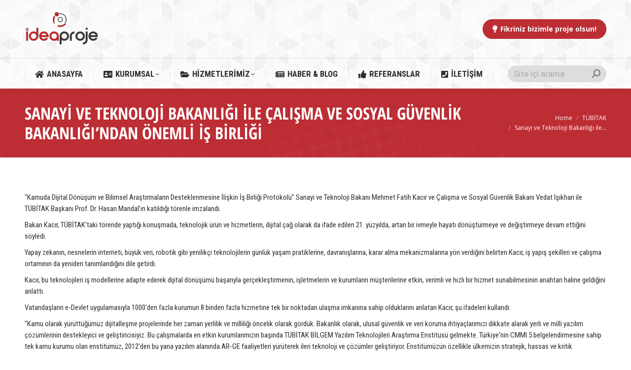

--- FILE ---
content_type: text/html; charset=UTF-8
request_url: https://www.ideaproje.com.tr/sanayi-ve-teknoloji-bakanligi-ile-calisma-ve-sosyal-guvenlik-bakanligindan-onemli-is-birligi/
body_size: 28646
content:
<!DOCTYPE html>
<!--[if !(IE 6) | !(IE 7) | !(IE 8)  ]><!-->
<html lang="tr" class="no-js">
<!--<![endif]-->
<head>
	<meta charset="UTF-8" />
		<meta name="viewport" content="width=device-width, initial-scale=1, maximum-scale=1, user-scalable=0">
		<meta name="theme-color" content="#bd2d34"/>	<link rel="profile" href="https://gmpg.org/xfn/11" />
	<meta name='robots' content='index, follow, max-image-preview:large, max-snippet:-1, max-video-preview:-1' />
	<style>img:is([sizes="auto" i], [sizes^="auto," i]) { contain-intrinsic-size: 3000px 1500px }</style>
	<script id="cookieyes" type="text/javascript" src="https://cdn-cookieyes.com/client_data/f278810cd9f3978060c05e62/script.js"></script>
	<!-- This site is optimized with the Yoast SEO Premium plugin v21.8 (Yoast SEO v21.8) - https://yoast.com/wordpress/plugins/seo/ -->
	<title>Sanayi ve Teknoloji Bakanlığı ile Çalışma ve Sosyal Güvenlik Bakanlığı&#039;ndan Önemli İş Birliği | İdea Proje Danışmanlık</title>
	<link rel="canonical" href="https://www.ideaproje.com.tr/sanayi-ve-teknoloji-bakanligi-ile-calisma-ve-sosyal-guvenlik-bakanligindan-onemli-is-birligi/" />
	<meta property="og:locale" content="tr_TR" />
	<meta property="og:type" content="article" />
	<meta property="og:title" content="Sanayi ve Teknoloji Bakanlığı ile Çalışma ve Sosyal Güvenlik Bakanlığı&#039;ndan Önemli İş Birliği" />
	<meta property="og:description" content="&quot;Kamuda Dijital Dönüşüm ve Bilimsel Araştırmaların Desteklenmesine İlişkin İş Birliği Protokolü&quot; Sanayi ve Teknoloji Bakanı Mehmet Fatih Kacır ve Çalışma ve Sosyal Güvenlik Bakanı Vedat Işıkhan ile TÜBİTAK Başkanı Prof. Dr. Hasan Mandal’ın katıldığı törenle imzalandı. Bakan Kacır, TÜBİTAK&#039;taki törende yaptığı konuşmada, teknolojik ürün ve hizmetlerin, dijital çağ olarak da ifade edilen 21. yüzyılda, artan&hellip;" />
	<meta property="og:url" content="https://www.ideaproje.com.tr/sanayi-ve-teknoloji-bakanligi-ile-calisma-ve-sosyal-guvenlik-bakanligindan-onemli-is-birligi/" />
	<meta property="og:site_name" content="İdea Proje Danışmanlık" />
	<meta property="article:published_time" content="2024-05-07T15:55:42+00:00" />
	<meta property="article:modified_time" content="2024-05-13T08:15:48+00:00" />
	<meta name="author" content="ipadm2015" />
	<meta name="twitter:card" content="summary_large_image" />
	<meta name="twitter:label1" content="Yazan:" />
	<meta name="twitter:data1" content="ipadm2015" />
	<meta name="twitter:label2" content="Tahmini okuma süresi" />
	<meta name="twitter:data2" content="10 dakika" />
	<script type="application/ld+json" class="yoast-schema-graph">{"@context":"https://schema.org","@graph":[{"@type":"WebPage","@id":"https://www.ideaproje.com.tr/sanayi-ve-teknoloji-bakanligi-ile-calisma-ve-sosyal-guvenlik-bakanligindan-onemli-is-birligi/","url":"https://www.ideaproje.com.tr/sanayi-ve-teknoloji-bakanligi-ile-calisma-ve-sosyal-guvenlik-bakanligindan-onemli-is-birligi/","name":"Sanayi ve Teknoloji Bakanlığı ile Çalışma ve Sosyal Güvenlik Bakanlığı'ndan Önemli İş Birliği | İdea Proje Danışmanlık","isPartOf":{"@id":"https://www.ideaproje.com.tr/#website"},"datePublished":"2024-05-07T15:55:42+00:00","dateModified":"2024-05-13T08:15:48+00:00","author":{"@id":"https://www.ideaproje.com.tr/#/schema/person/71736d5878c3ffc6ed9b9a20fe9347ef"},"breadcrumb":{"@id":"https://www.ideaproje.com.tr/sanayi-ve-teknoloji-bakanligi-ile-calisma-ve-sosyal-guvenlik-bakanligindan-onemli-is-birligi/#breadcrumb"},"inLanguage":"tr","potentialAction":[{"@type":"ReadAction","target":["https://www.ideaproje.com.tr/sanayi-ve-teknoloji-bakanligi-ile-calisma-ve-sosyal-guvenlik-bakanligindan-onemli-is-birligi/"]}]},{"@type":"BreadcrumbList","@id":"https://www.ideaproje.com.tr/sanayi-ve-teknoloji-bakanligi-ile-calisma-ve-sosyal-guvenlik-bakanligindan-onemli-is-birligi/#breadcrumb","itemListElement":[{"@type":"ListItem","position":1,"name":"Ana sayfa","item":"https://www.ideaproje.com.tr/"},{"@type":"ListItem","position":2,"name":"Sanayi ve Teknoloji Bakanlığı ile Çalışma ve Sosyal Güvenlik Bakanlığı&#8217;ndan Önemli İş Birliği"}]},{"@type":"WebSite","@id":"https://www.ideaproje.com.tr/#website","url":"https://www.ideaproje.com.tr/","name":"İdea Proje Danışmanlık","description":"Fikriniz Bizimle Proje Olsun!","potentialAction":[{"@type":"SearchAction","target":{"@type":"EntryPoint","urlTemplate":"https://www.ideaproje.com.tr/?s={search_term_string}"},"query-input":"required name=search_term_string"}],"inLanguage":"tr"},{"@type":"Person","@id":"https://www.ideaproje.com.tr/#/schema/person/71736d5878c3ffc6ed9b9a20fe9347ef","name":"ipadm2015","image":{"@type":"ImageObject","inLanguage":"tr","@id":"https://www.ideaproje.com.tr/#/schema/person/image/","url":"https://secure.gravatar.com/avatar/84a7133c8025a070e3ecf15a02b9fbe8?s=96&d=mm&r=g","contentUrl":"https://secure.gravatar.com/avatar/84a7133c8025a070e3ecf15a02b9fbe8?s=96&d=mm&r=g","caption":"ipadm2015"},"url":"https://www.ideaproje.com.tr/author/ipadm2015/"}]}</script>
	<!-- / Yoast SEO Premium plugin. -->


<style id='classic-theme-styles-inline-css'>
/*! This file is auto-generated */
.wp-block-button__link{color:#fff;background-color:#32373c;border-radius:9999px;box-shadow:none;text-decoration:none;padding:calc(.667em + 2px) calc(1.333em + 2px);font-size:1.125em}.wp-block-file__button{background:#32373c;color:#fff;text-decoration:none}
</style>
<style id='global-styles-inline-css'>
:root{--wp--preset--aspect-ratio--square: 1;--wp--preset--aspect-ratio--4-3: 4/3;--wp--preset--aspect-ratio--3-4: 3/4;--wp--preset--aspect-ratio--3-2: 3/2;--wp--preset--aspect-ratio--2-3: 2/3;--wp--preset--aspect-ratio--16-9: 16/9;--wp--preset--aspect-ratio--9-16: 9/16;--wp--preset--color--black: #000000;--wp--preset--color--cyan-bluish-gray: #abb8c3;--wp--preset--color--white: #FFF;--wp--preset--color--pale-pink: #f78da7;--wp--preset--color--vivid-red: #cf2e2e;--wp--preset--color--luminous-vivid-orange: #ff6900;--wp--preset--color--luminous-vivid-amber: #fcb900;--wp--preset--color--light-green-cyan: #7bdcb5;--wp--preset--color--vivid-green-cyan: #00d084;--wp--preset--color--pale-cyan-blue: #8ed1fc;--wp--preset--color--vivid-cyan-blue: #0693e3;--wp--preset--color--vivid-purple: #9b51e0;--wp--preset--color--accent: #bd2d34;--wp--preset--color--dark-gray: #111;--wp--preset--color--light-gray: #767676;--wp--preset--gradient--vivid-cyan-blue-to-vivid-purple: linear-gradient(135deg,rgba(6,147,227,1) 0%,rgb(155,81,224) 100%);--wp--preset--gradient--light-green-cyan-to-vivid-green-cyan: linear-gradient(135deg,rgb(122,220,180) 0%,rgb(0,208,130) 100%);--wp--preset--gradient--luminous-vivid-amber-to-luminous-vivid-orange: linear-gradient(135deg,rgba(252,185,0,1) 0%,rgba(255,105,0,1) 100%);--wp--preset--gradient--luminous-vivid-orange-to-vivid-red: linear-gradient(135deg,rgba(255,105,0,1) 0%,rgb(207,46,46) 100%);--wp--preset--gradient--very-light-gray-to-cyan-bluish-gray: linear-gradient(135deg,rgb(238,238,238) 0%,rgb(169,184,195) 100%);--wp--preset--gradient--cool-to-warm-spectrum: linear-gradient(135deg,rgb(74,234,220) 0%,rgb(151,120,209) 20%,rgb(207,42,186) 40%,rgb(238,44,130) 60%,rgb(251,105,98) 80%,rgb(254,248,76) 100%);--wp--preset--gradient--blush-light-purple: linear-gradient(135deg,rgb(255,206,236) 0%,rgb(152,150,240) 100%);--wp--preset--gradient--blush-bordeaux: linear-gradient(135deg,rgb(254,205,165) 0%,rgb(254,45,45) 50%,rgb(107,0,62) 100%);--wp--preset--gradient--luminous-dusk: linear-gradient(135deg,rgb(255,203,112) 0%,rgb(199,81,192) 50%,rgb(65,88,208) 100%);--wp--preset--gradient--pale-ocean: linear-gradient(135deg,rgb(255,245,203) 0%,rgb(182,227,212) 50%,rgb(51,167,181) 100%);--wp--preset--gradient--electric-grass: linear-gradient(135deg,rgb(202,248,128) 0%,rgb(113,206,126) 100%);--wp--preset--gradient--midnight: linear-gradient(135deg,rgb(2,3,129) 0%,rgb(40,116,252) 100%);--wp--preset--font-size--small: 13px;--wp--preset--font-size--medium: 20px;--wp--preset--font-size--large: 36px;--wp--preset--font-size--x-large: 42px;--wp--preset--spacing--20: 0.44rem;--wp--preset--spacing--30: 0.67rem;--wp--preset--spacing--40: 1rem;--wp--preset--spacing--50: 1.5rem;--wp--preset--spacing--60: 2.25rem;--wp--preset--spacing--70: 3.38rem;--wp--preset--spacing--80: 5.06rem;--wp--preset--shadow--natural: 6px 6px 9px rgba(0, 0, 0, 0.2);--wp--preset--shadow--deep: 12px 12px 50px rgba(0, 0, 0, 0.4);--wp--preset--shadow--sharp: 6px 6px 0px rgba(0, 0, 0, 0.2);--wp--preset--shadow--outlined: 6px 6px 0px -3px rgba(255, 255, 255, 1), 6px 6px rgba(0, 0, 0, 1);--wp--preset--shadow--crisp: 6px 6px 0px rgba(0, 0, 0, 1);}:where(.is-layout-flex){gap: 0.5em;}:where(.is-layout-grid){gap: 0.5em;}body .is-layout-flex{display: flex;}.is-layout-flex{flex-wrap: wrap;align-items: center;}.is-layout-flex > :is(*, div){margin: 0;}body .is-layout-grid{display: grid;}.is-layout-grid > :is(*, div){margin: 0;}:where(.wp-block-columns.is-layout-flex){gap: 2em;}:where(.wp-block-columns.is-layout-grid){gap: 2em;}:where(.wp-block-post-template.is-layout-flex){gap: 1.25em;}:where(.wp-block-post-template.is-layout-grid){gap: 1.25em;}.has-black-color{color: var(--wp--preset--color--black) !important;}.has-cyan-bluish-gray-color{color: var(--wp--preset--color--cyan-bluish-gray) !important;}.has-white-color{color: var(--wp--preset--color--white) !important;}.has-pale-pink-color{color: var(--wp--preset--color--pale-pink) !important;}.has-vivid-red-color{color: var(--wp--preset--color--vivid-red) !important;}.has-luminous-vivid-orange-color{color: var(--wp--preset--color--luminous-vivid-orange) !important;}.has-luminous-vivid-amber-color{color: var(--wp--preset--color--luminous-vivid-amber) !important;}.has-light-green-cyan-color{color: var(--wp--preset--color--light-green-cyan) !important;}.has-vivid-green-cyan-color{color: var(--wp--preset--color--vivid-green-cyan) !important;}.has-pale-cyan-blue-color{color: var(--wp--preset--color--pale-cyan-blue) !important;}.has-vivid-cyan-blue-color{color: var(--wp--preset--color--vivid-cyan-blue) !important;}.has-vivid-purple-color{color: var(--wp--preset--color--vivid-purple) !important;}.has-black-background-color{background-color: var(--wp--preset--color--black) !important;}.has-cyan-bluish-gray-background-color{background-color: var(--wp--preset--color--cyan-bluish-gray) !important;}.has-white-background-color{background-color: var(--wp--preset--color--white) !important;}.has-pale-pink-background-color{background-color: var(--wp--preset--color--pale-pink) !important;}.has-vivid-red-background-color{background-color: var(--wp--preset--color--vivid-red) !important;}.has-luminous-vivid-orange-background-color{background-color: var(--wp--preset--color--luminous-vivid-orange) !important;}.has-luminous-vivid-amber-background-color{background-color: var(--wp--preset--color--luminous-vivid-amber) !important;}.has-light-green-cyan-background-color{background-color: var(--wp--preset--color--light-green-cyan) !important;}.has-vivid-green-cyan-background-color{background-color: var(--wp--preset--color--vivid-green-cyan) !important;}.has-pale-cyan-blue-background-color{background-color: var(--wp--preset--color--pale-cyan-blue) !important;}.has-vivid-cyan-blue-background-color{background-color: var(--wp--preset--color--vivid-cyan-blue) !important;}.has-vivid-purple-background-color{background-color: var(--wp--preset--color--vivid-purple) !important;}.has-black-border-color{border-color: var(--wp--preset--color--black) !important;}.has-cyan-bluish-gray-border-color{border-color: var(--wp--preset--color--cyan-bluish-gray) !important;}.has-white-border-color{border-color: var(--wp--preset--color--white) !important;}.has-pale-pink-border-color{border-color: var(--wp--preset--color--pale-pink) !important;}.has-vivid-red-border-color{border-color: var(--wp--preset--color--vivid-red) !important;}.has-luminous-vivid-orange-border-color{border-color: var(--wp--preset--color--luminous-vivid-orange) !important;}.has-luminous-vivid-amber-border-color{border-color: var(--wp--preset--color--luminous-vivid-amber) !important;}.has-light-green-cyan-border-color{border-color: var(--wp--preset--color--light-green-cyan) !important;}.has-vivid-green-cyan-border-color{border-color: var(--wp--preset--color--vivid-green-cyan) !important;}.has-pale-cyan-blue-border-color{border-color: var(--wp--preset--color--pale-cyan-blue) !important;}.has-vivid-cyan-blue-border-color{border-color: var(--wp--preset--color--vivid-cyan-blue) !important;}.has-vivid-purple-border-color{border-color: var(--wp--preset--color--vivid-purple) !important;}.has-vivid-cyan-blue-to-vivid-purple-gradient-background{background: var(--wp--preset--gradient--vivid-cyan-blue-to-vivid-purple) !important;}.has-light-green-cyan-to-vivid-green-cyan-gradient-background{background: var(--wp--preset--gradient--light-green-cyan-to-vivid-green-cyan) !important;}.has-luminous-vivid-amber-to-luminous-vivid-orange-gradient-background{background: var(--wp--preset--gradient--luminous-vivid-amber-to-luminous-vivid-orange) !important;}.has-luminous-vivid-orange-to-vivid-red-gradient-background{background: var(--wp--preset--gradient--luminous-vivid-orange-to-vivid-red) !important;}.has-very-light-gray-to-cyan-bluish-gray-gradient-background{background: var(--wp--preset--gradient--very-light-gray-to-cyan-bluish-gray) !important;}.has-cool-to-warm-spectrum-gradient-background{background: var(--wp--preset--gradient--cool-to-warm-spectrum) !important;}.has-blush-light-purple-gradient-background{background: var(--wp--preset--gradient--blush-light-purple) !important;}.has-blush-bordeaux-gradient-background{background: var(--wp--preset--gradient--blush-bordeaux) !important;}.has-luminous-dusk-gradient-background{background: var(--wp--preset--gradient--luminous-dusk) !important;}.has-pale-ocean-gradient-background{background: var(--wp--preset--gradient--pale-ocean) !important;}.has-electric-grass-gradient-background{background: var(--wp--preset--gradient--electric-grass) !important;}.has-midnight-gradient-background{background: var(--wp--preset--gradient--midnight) !important;}.has-small-font-size{font-size: var(--wp--preset--font-size--small) !important;}.has-medium-font-size{font-size: var(--wp--preset--font-size--medium) !important;}.has-large-font-size{font-size: var(--wp--preset--font-size--large) !important;}.has-x-large-font-size{font-size: var(--wp--preset--font-size--x-large) !important;}
:where(.wp-block-post-template.is-layout-flex){gap: 1.25em;}:where(.wp-block-post-template.is-layout-grid){gap: 1.25em;}
:where(.wp-block-columns.is-layout-flex){gap: 2em;}:where(.wp-block-columns.is-layout-grid){gap: 2em;}
:root :where(.wp-block-pullquote){font-size: 1.5em;line-height: 1.6;}
</style>
<link rel='stylesheet' id='the7-font-css' href='https://www.ideaproje.com.tr/wp-content/themes/dt-the7/fonts/icomoon-the7-font/icomoon-the7-font.min.css' media='all' />
<link rel='stylesheet' id='the7-awesome-fonts-back-css' href='https://www.ideaproje.com.tr/wp-content/themes/dt-the7/fonts/FontAwesome/back-compat.min.css' media='all' />
<style class="optimize_css_2" type="text/css" media="all">@font-face{font-family:'icomoon-elegent-line-icons-32x32';src:url(https://www.ideaproje.com.tr/wp-content/uploads/smile_fonts/icomoon-elegent-line-icons-32x32/icomoon-elegent-line-icons-32x32.eot#1734276170);src:url(https://www.ideaproje.com.tr/wp-content/uploads/smile_fonts/icomoon-elegent-line-icons-32x32/icomoon-elegent-line-icons-32x32.eot#1734276170) format('embedded-opentype'),url(https://www.ideaproje.com.tr/wp-content/uploads/smile_fonts/icomoon-elegent-line-icons-32x32/icomoon-elegent-line-icons-32x32.ttf#1734276170) format('truetype'),url(https://www.ideaproje.com.tr/wp-content/uploads/smile_fonts/icomoon-elegent-line-icons-32x32/icomoon-elegent-line-icons-32x32.woff#1734276170) format('woff'),url(https://www.ideaproje.com.tr/wp-content/uploads/smile_fonts/icomoon-elegent-line-icons-32x32/icomoon-elegent-line-icons-32x32.svg?8p1dye#icomoon-elegent-line-icons-32x32) format('svg');font-weight:400;font-style:normal}[class^="icomoon-elegent-line-icons-32x32-"],[class*=" icomoon-elegent-line-icons-32x32-"]{font-family:'icomoon-elegent-line-icons-32x32'!important;speak:none;font-style:normal;font-weight:400;font-variant:normal;text-transform:none;line-height:1;-webkit-font-smoothing:antialiased;-moz-osx-font-smoothing:grayscale}.icomoon-elegent-line-icons-32x32-mobile:before{content:"\e000"}.icomoon-elegent-line-icons-32x32-laptop:before{content:"\e001"}.icomoon-elegent-line-icons-32x32-desktop:before{content:"\e002"}.icomoon-elegent-line-icons-32x32-tablet:before{content:"\e003"}.icomoon-elegent-line-icons-32x32-phone:before{content:"\e004"}.icomoon-elegent-line-icons-32x32-document:before{content:"\e005"}.icomoon-elegent-line-icons-32x32-documents:before{content:"\e006"}.icomoon-elegent-line-icons-32x32-search:before{content:"\e007"}.icomoon-elegent-line-icons-32x32-clipboard:before{content:"\e008"}.icomoon-elegent-line-icons-32x32-newspaper:before{content:"\e009"}.icomoon-elegent-line-icons-32x32-notebook:before{content:"\e00a"}.icomoon-elegent-line-icons-32x32-book-open:before{content:"\e00b"}.icomoon-elegent-line-icons-32x32-browser:before{content:"\e00c"}.icomoon-elegent-line-icons-32x32-calendar:before{content:"\e00d"}.icomoon-elegent-line-icons-32x32-presentation:before{content:"\e00e"}.icomoon-elegent-line-icons-32x32-picture:before{content:"\e00f"}.icomoon-elegent-line-icons-32x32-pictures:before{content:"\e010"}.icomoon-elegent-line-icons-32x32-video:before{content:"\e011"}.icomoon-elegent-line-icons-32x32-camera:before{content:"\e012"}.icomoon-elegent-line-icons-32x32-printer:before{content:"\e013"}.icomoon-elegent-line-icons-32x32-toolbox:before{content:"\e014"}.icomoon-elegent-line-icons-32x32-briefcase:before{content:"\e015"}.icomoon-elegent-line-icons-32x32-wallet:before{content:"\e016"}.icomoon-elegent-line-icons-32x32-gift:before{content:"\e017"}.icomoon-elegent-line-icons-32x32-bargraph:before{content:"\e018"}.icomoon-elegent-line-icons-32x32-grid:before{content:"\e019"}.icomoon-elegent-line-icons-32x32-expand:before{content:"\e01a"}.icomoon-elegent-line-icons-32x32-focus:before{content:"\e01b"}.icomoon-elegent-line-icons-32x32-edit:before{content:"\e01c"}.icomoon-elegent-line-icons-32x32-adjustments:before{content:"\e01d"}.icomoon-elegent-line-icons-32x32-ribbon:before{content:"\e01e"}.icomoon-elegent-line-icons-32x32-hourglass:before{content:"\e01f"}.icomoon-elegent-line-icons-32x32-lock:before{content:"\e020"}.icomoon-elegent-line-icons-32x32-megaphone:before{content:"\e021"}.icomoon-elegent-line-icons-32x32-shield:before{content:"\e022"}.icomoon-elegent-line-icons-32x32-trophy:before{content:"\e023"}.icomoon-elegent-line-icons-32x32-flag:before{content:"\e024"}.icomoon-elegent-line-icons-32x32-map:before{content:"\e025"}.icomoon-elegent-line-icons-32x32-puzzle:before{content:"\e026"}.icomoon-elegent-line-icons-32x32-basket:before{content:"\e027"}.icomoon-elegent-line-icons-32x32-envelope:before{content:"\e028"}.icomoon-elegent-line-icons-32x32-streetsign:before{content:"\e029"}.icomoon-elegent-line-icons-32x32-telescope:before{content:"\e02a"}.icomoon-elegent-line-icons-32x32-gears:before{content:"\e02b"}.icomoon-elegent-line-icons-32x32-key:before{content:"\e02c"}.icomoon-elegent-line-icons-32x32-paperclip:before{content:"\e02d"}.icomoon-elegent-line-icons-32x32-attachment:before{content:"\e02e"}.icomoon-elegent-line-icons-32x32-pricetags:before{content:"\e02f"}.icomoon-elegent-line-icons-32x32-lightbulb:before{content:"\e030"}.icomoon-elegent-line-icons-32x32-layers:before{content:"\e031"}.icomoon-elegent-line-icons-32x32-pencil:before{content:"\e032"}.icomoon-elegent-line-icons-32x32-tools:before{content:"\e033"}.icomoon-elegent-line-icons-32x32-tools-2:before{content:"\e034"}.icomoon-elegent-line-icons-32x32-scissors:before{content:"\e035"}.icomoon-elegent-line-icons-32x32-paintbrush:before{content:"\e036"}.icomoon-elegent-line-icons-32x32-magnifying-glass:before{content:"\e037"}.icomoon-elegent-line-icons-32x32-circle-compass:before{content:"\e038"}.icomoon-elegent-line-icons-32x32-linegraph:before{content:"\e039"}.icomoon-elegent-line-icons-32x32-mic:before{content:"\e03a"}.icomoon-elegent-line-icons-32x32-strategy:before{content:"\e03b"}.icomoon-elegent-line-icons-32x32-beaker:before{content:"\e03c"}.icomoon-elegent-line-icons-32x32-caution:before{content:"\e03d"}.icomoon-elegent-line-icons-32x32-recycle:before{content:"\e03e"}.icomoon-elegent-line-icons-32x32-anchor:before{content:"\e03f"}.icomoon-elegent-line-icons-32x32-profile-male:before{content:"\e040"}.icomoon-elegent-line-icons-32x32-profile-female:before{content:"\e041"}.icomoon-elegent-line-icons-32x32-bike:before{content:"\e042"}.icomoon-elegent-line-icons-32x32-wine:before{content:"\e043"}.icomoon-elegent-line-icons-32x32-hotairballoon:before{content:"\e044"}.icomoon-elegent-line-icons-32x32-globe:before{content:"\e045"}.icomoon-elegent-line-icons-32x32-genius:before{content:"\e046"}.icomoon-elegent-line-icons-32x32-map-pin:before{content:"\e047"}.icomoon-elegent-line-icons-32x32-dial:before{content:"\e048"}.icomoon-elegent-line-icons-32x32-chat:before{content:"\e049"}.icomoon-elegent-line-icons-32x32-heart:before{content:"\e04a"}.icomoon-elegent-line-icons-32x32-cloud:before{content:"\e04b"}.icomoon-elegent-line-icons-32x32-upload:before{content:"\e04c"}.icomoon-elegent-line-icons-32x32-download:before{content:"\e04d"}.icomoon-elegent-line-icons-32x32-target:before{content:"\e04e"}.icomoon-elegent-line-icons-32x32-hazardous:before{content:"\e04f"}.icomoon-elegent-line-icons-32x32-piechart:before{content:"\e050"}.icomoon-elegent-line-icons-32x32-speedometer:before{content:"\e051"}.icomoon-elegent-line-icons-32x32-global:before{content:"\e052"}.icomoon-elegent-line-icons-32x32-compass:before{content:"\e053"}.icomoon-elegent-line-icons-32x32-lifesaver:before{content:"\e054"}.icomoon-elegent-line-icons-32x32-clock:before{content:"\e055"}.icomoon-elegent-line-icons-32x32-aperture:before{content:"\e056"}.icomoon-elegent-line-icons-32x32-quote:before{content:"\e057"}.icomoon-elegent-line-icons-32x32-scope:before{content:"\e058"}.icomoon-elegent-line-icons-32x32-alarmclock:before{content:"\e059"}.icomoon-elegent-line-icons-32x32-refresh:before{content:"\e05a"}.icomoon-elegent-line-icons-32x32-happy:before{content:"\e05b"}.icomoon-elegent-line-icons-32x32-sad:before{content:"\e05c"}.icomoon-elegent-line-icons-32x32-facebook:before{content:"\e05d"}.icomoon-elegent-line-icons-32x32-twitter:before{content:"\e05e"}.icomoon-elegent-line-icons-32x32-googleplus:before{content:"\e05f"}.icomoon-elegent-line-icons-32x32-rss:before{content:"\e060"}.icomoon-elegent-line-icons-32x32-tumblr:before{content:"\e061"}.icomoon-elegent-line-icons-32x32-linkedin:before{content:"\e062"}.icomoon-elegent-line-icons-32x32-dribbble:before{content:"\e063"}</style>
<style class="optimize_css_2" type="text/css" media="all">@font-face{font-family:'icomoon-numbers-32x32';src:url(https://www.ideaproje.com.tr/wp-content/uploads/smile_fonts/icomoon-numbers-32x32/icomoon-numbers-32x32.eot#1734276170);src:url(https://www.ideaproje.com.tr/wp-content/uploads/smile_fonts/icomoon-numbers-32x32/icomoon-numbers-32x32.eot#1734276170) format('embedded-opentype'),url(https://www.ideaproje.com.tr/wp-content/uploads/smile_fonts/icomoon-numbers-32x32/icomoon-numbers-32x32.ttf#1734276170) format('truetype'),url(https://www.ideaproje.com.tr/wp-content/uploads/smile_fonts/icomoon-numbers-32x32/icomoon-numbers-32x32.woff#1734276170) format('woff'),url(https://www.ideaproje.com.tr/wp-content/uploads/smile_fonts/icomoon-numbers-32x32/icomoon-numbers-32x32.svg?fo7ubn#icomoon-numbers-32x32) format('svg');font-weight:400;font-style:normal}[class^="icomoon-numbers-32x32-"],[class*=" icomoon-numbers-32x32-"]{font-family:'icomoon-numbers-32x32'!important;speak:none;font-style:normal;font-weight:400;font-variant:normal;text-transform:none;line-height:1;-webkit-font-smoothing:antialiased;-moz-osx-font-smoothing:grayscale}.icomoon-numbers-32x32-number:before{content:"\e900"}.icomoon-numbers-32x32-number2:before{content:"\e901"}.icomoon-numbers-32x32-number3:before{content:"\e902"}.icomoon-numbers-32x32-number4:before{content:"\e903"}.icomoon-numbers-32x32-number5:before{content:"\e904"}.icomoon-numbers-32x32-number6:before{content:"\e905"}.icomoon-numbers-32x32-number7:before{content:"\e906"}.icomoon-numbers-32x32-number8:before{content:"\e907"}.icomoon-numbers-32x32-number9:before{content:"\e908"}.icomoon-numbers-32x32-number10:before{content:"\e909"}.icomoon-numbers-32x32-number11:before{content:"\e90a"}.icomoon-numbers-32x32-number12:before{content:"\e90b"}.icomoon-numbers-32x32-number13:before{content:"\e90c"}.icomoon-numbers-32x32-number14:before{content:"\e90d"}.icomoon-numbers-32x32-number15:before{content:"\e90e"}.icomoon-numbers-32x32-number16:before{content:"\e90f"}.icomoon-numbers-32x32-number17:before{content:"\e910"}.icomoon-numbers-32x32-number18:before{content:"\e911"}.icomoon-numbers-32x32-number19:before{content:"\e912"}.icomoon-numbers-32x32-number20:before{content:"\e913"}</style>
<style class="optimize_css_2" type="text/css" media="all">@font-face{font-family:'icomoon-pixeden-stroke-32x32';src:url(https://www.ideaproje.com.tr/wp-content/uploads/smile_fonts/icomoon-pixeden-stroke-32x32/icomoon-pixeden-stroke-32x32.eot#1734276170);src:url(https://www.ideaproje.com.tr/wp-content/uploads/smile_fonts/icomoon-pixeden-stroke-32x32/icomoon-pixeden-stroke-32x32.eot#1734276170) format('embedded-opentype'),url(https://www.ideaproje.com.tr/wp-content/uploads/smile_fonts/icomoon-pixeden-stroke-32x32/icomoon-pixeden-stroke-32x32.ttf#1734276170) format('truetype'),url(https://www.ideaproje.com.tr/wp-content/uploads/smile_fonts/icomoon-pixeden-stroke-32x32/icomoon-pixeden-stroke-32x32.woff#1734276170) format('woff'),url(https://www.ideaproje.com.tr/wp-content/uploads/smile_fonts/icomoon-pixeden-stroke-32x32/icomoon-pixeden-stroke-32x32.svg?7a75dx#icomoon-pixeden-stroke-32x32) format('svg');font-weight:400;font-style:normal}[class^="icomoon-pixeden-stroke-32x32-"],[class*=" icomoon-pixeden-stroke-32x32-"]{font-family:'icomoon-pixeden-stroke-32x32'!important;speak:none;font-style:normal;font-weight:400;font-variant:normal;text-transform:none;line-height:1;-webkit-font-smoothing:antialiased;-moz-osx-font-smoothing:grayscale}.icomoon-pixeden-stroke-32x32-add-user:before{content:"\e900"}.icomoon-pixeden-stroke-32x32-airplay:before{content:"\e901"}.icomoon-pixeden-stroke-32x32-alarm:before{content:"\e902"}.icomoon-pixeden-stroke-32x32-album:before{content:"\e903"}.icomoon-pixeden-stroke-32x32-albums:before{content:"\e904"}.icomoon-pixeden-stroke-32x32-anchor:before{content:"\e905"}.icomoon-pixeden-stroke-32x32-angle-down-circle:before{content:"\e906"}.icomoon-pixeden-stroke-32x32-angle-down:before{content:"\e907"}.icomoon-pixeden-stroke-32x32-angle-left-circle:before{content:"\e908"}.icomoon-pixeden-stroke-32x32-angle-left:before{content:"\e909"}.icomoon-pixeden-stroke-32x32-angle-right-circle:before{content:"\e90a"}.icomoon-pixeden-stroke-32x32-angle-right:before{content:"\e90b"}.icomoon-pixeden-stroke-32x32-angle-up-circle:before{content:"\e90c"}.icomoon-pixeden-stroke-32x32-angle-up:before{content:"\e90d"}.icomoon-pixeden-stroke-32x32-arc:before{content:"\e90e"}.icomoon-pixeden-stroke-32x32-attention:before{content:"\e90f"}.icomoon-pixeden-stroke-32x32-back-2:before{content:"\e910"}.icomoon-pixeden-stroke-32x32-back:before{content:"\e911"}.icomoon-pixeden-stroke-32x32-ball:before{content:"\e912"}.icomoon-pixeden-stroke-32x32-bandaid:before{content:"\e913"}.icomoon-pixeden-stroke-32x32-battery:before{content:"\e914"}.icomoon-pixeden-stroke-32x32-bell:before{content:"\e915"}.icomoon-pixeden-stroke-32x32-bicycle:before{content:"\e916"}.icomoon-pixeden-stroke-32x32-bluetooth:before{content:"\e917"}.icomoon-pixeden-stroke-32x32-bookmarks:before{content:"\e918"}.icomoon-pixeden-stroke-32x32-bottom-arrow:before{content:"\e919"}.icomoon-pixeden-stroke-32x32-box1:before{content:"\e91a"}.icomoon-pixeden-stroke-32x32-box2:before{content:"\e91b"}.icomoon-pixeden-stroke-32x32-browser:before{content:"\e91c"}.icomoon-pixeden-stroke-32x32-calculator:before{content:"\e91d"}.icomoon-pixeden-stroke-32x32-call:before{content:"\e91e"}.icomoon-pixeden-stroke-32x32-camera:before{content:"\e91f"}.icomoon-pixeden-stroke-32x32-car:before{content:"\e920"}.icomoon-pixeden-stroke-32x32-cart:before{content:"\e921"}.icomoon-pixeden-stroke-32x32-cash:before{content:"\e922"}.icomoon-pixeden-stroke-32x32-chat:before{content:"\e923"}.icomoon-pixeden-stroke-32x32-check:before{content:"\e924"}.icomoon-pixeden-stroke-32x32-clock:before{content:"\e925"}.icomoon-pixeden-stroke-32x32-close-circle:before{content:"\e926"}.icomoon-pixeden-stroke-32x32-close:before{content:"\e927"}.icomoon-pixeden-stroke-32x32-cloud-download:before{content:"\e928"}.icomoon-pixeden-stroke-32x32-cloud-upload:before{content:"\e929"}.icomoon-pixeden-stroke-32x32-cloud:before{content:"\e92a"}.icomoon-pixeden-stroke-32x32-coffee:before{content:"\e92b"}.icomoon-pixeden-stroke-32x32-comment:before{content:"\e92c"}.icomoon-pixeden-stroke-32x32-compass:before{content:"\e92d"}.icomoon-pixeden-stroke-32x32-config:before{content:"\e92e"}.icomoon-pixeden-stroke-32x32-copy-file:before{content:"\e92f"}.icomoon-pixeden-stroke-32x32-credit:before{content:"\e930"}.icomoon-pixeden-stroke-32x32-crop:before{content:"\e931"}.icomoon-pixeden-stroke-32x32-culture:before{content:"\e932"}.icomoon-pixeden-stroke-32x32-cup:before{content:"\e933"}.icomoon-pixeden-stroke-32x32-date:before{content:"\e934"}.icomoon-pixeden-stroke-32x32-delete-user:before{content:"\e935"}.icomoon-pixeden-stroke-32x32-diamond:before{content:"\e936"}.icomoon-pixeden-stroke-32x32-disk:before{content:"\e937"}.icomoon-pixeden-stroke-32x32-diskette:before{content:"\e938"}.icomoon-pixeden-stroke-32x32-display1:before{content:"\e939"}.icomoon-pixeden-stroke-32x32-display2:before{content:"\e93a"}.icomoon-pixeden-stroke-32x32-door-lock:before{content:"\e93b"}.icomoon-pixeden-stroke-32x32-download:before{content:"\e93c"}.icomoon-pixeden-stroke-32x32-drawer:before{content:"\e93d"}.icomoon-pixeden-stroke-32x32-drop:before{content:"\e93e"}.icomoon-pixeden-stroke-32x32-edit:before{content:"\e93f"}.icomoon-pixeden-stroke-32x32-exapnd2:before{content:"\e940"}.icomoon-pixeden-stroke-32x32-expand1:before{content:"\e941"}.icomoon-pixeden-stroke-32x32-eyedropper:before{content:"\e942"}.icomoon-pixeden-stroke-32x32-female:before{content:"\e943"}.icomoon-pixeden-stroke-32x32-file:before{content:"\e944"}.icomoon-pixeden-stroke-32x32-film:before{content:"\e945"}.icomoon-pixeden-stroke-32x32-filter:before{content:"\e946"}.icomoon-pixeden-stroke-32x32-flag:before{content:"\e947"}.icomoon-pixeden-stroke-32x32-folder:before{content:"\e948"}.icomoon-pixeden-stroke-32x32-gift:before{content:"\e949"}.icomoon-pixeden-stroke-32x32-glasses:before{content:"\e94a"}.icomoon-pixeden-stroke-32x32-gleam:before{content:"\e94b"}.icomoon-pixeden-stroke-32x32-global:before{content:"\e94c"}.icomoon-pixeden-stroke-32x32-graph:before{content:"\e94d"}.icomoon-pixeden-stroke-32x32-graph1:before{content:"\e94e"}.icomoon-pixeden-stroke-32x32-graph2:before{content:"\e94f"}.icomoon-pixeden-stroke-32x32-graph3:before{content:"\e950"}.icomoon-pixeden-stroke-32x32-gym:before{content:"\e951"}.icomoon-pixeden-stroke-32x32-hammer:before{content:"\e952"}.icomoon-pixeden-stroke-32x32-headphones:before{content:"\e953"}.icomoon-pixeden-stroke-32x32-helm:before{content:"\e954"}.icomoon-pixeden-stroke-32x32-help1:before{content:"\e955"}.icomoon-pixeden-stroke-32x32-help2:before{content:"\e956"}.icomoon-pixeden-stroke-32x32-home:before{content:"\e957"}.icomoon-pixeden-stroke-32x32-hourglass:before{content:"\e958"}.icomoon-pixeden-stroke-32x32-id:before{content:"\e959"}.icomoon-pixeden-stroke-32x32-info:before{content:"\e95a"}.icomoon-pixeden-stroke-32x32-joy:before{content:"\e95b"}.icomoon-pixeden-stroke-32x32-junk:before{content:"\e95c"}.icomoon-pixeden-stroke-32x32-key:before{content:"\e95d"}.icomoon-pixeden-stroke-32x32-keypad:before{content:"\e95e"}.icomoon-pixeden-stroke-32x32-leaf:before{content:"\e95f"}.icomoon-pixeden-stroke-32x32-left-arrow:before{content:"\e960"}.icomoon-pixeden-stroke-32x32-less:before{content:"\e961"}.icomoon-pixeden-stroke-32x32-light:before{content:"\e962"}.icomoon-pixeden-stroke-32x32-like:before{content:"\e963"}.icomoon-pixeden-stroke-32x32-like2:before{content:"\e964"}.icomoon-pixeden-stroke-32x32-link:before{content:"\e965"}.icomoon-pixeden-stroke-32x32-lintern:before{content:"\e966"}.icomoon-pixeden-stroke-32x32-lock:before{content:"\e967"}.icomoon-pixeden-stroke-32x32-look:before{content:"\e968"}.icomoon-pixeden-stroke-32x32-loop:before{content:"\e969"}.icomoon-pixeden-stroke-32x32-magic-wand:before{content:"\e96a"}.icomoon-pixeden-stroke-32x32-magnet:before{content:"\e96b"}.icomoon-pixeden-stroke-32x32-mail-open-file:before{content:"\e96c"}.icomoon-pixeden-stroke-32x32-mail-open:before{content:"\e96d"}.icomoon-pixeden-stroke-32x32-mail:before{content:"\e96e"}.icomoon-pixeden-stroke-32x32-male:before{content:"\e96f"}.icomoon-pixeden-stroke-32x32-map-2:before{content:"\e970"}.icomoon-pixeden-stroke-32x32-map-marker:before{content:"\e971"}.icomoon-pixeden-stroke-32x32-map:before{content:"\e972"}.icomoon-pixeden-stroke-32x32-medal:before{content:"\e973"}.icomoon-pixeden-stroke-32x32-menu:before{content:"\e974"}.icomoon-pixeden-stroke-32x32-micro:before{content:"\e975"}.icomoon-pixeden-stroke-32x32-monitor:before{content:"\e976"}.icomoon-pixeden-stroke-32x32-moon:before{content:"\e977"}.icomoon-pixeden-stroke-32x32-more:before{content:"\e978"}.icomoon-pixeden-stroke-32x32-mouse:before{content:"\e979"}.icomoon-pixeden-stroke-32x32-music:before{content:"\e97a"}.icomoon-pixeden-stroke-32x32-musiclist:before{content:"\e97b"}.icomoon-pixeden-stroke-32x32-mute:before{content:"\e97c"}.icomoon-pixeden-stroke-32x32-network:before{content:"\e97d"}.icomoon-pixeden-stroke-32x32-news-paper:before{content:"\e97e"}.icomoon-pixeden-stroke-32x32-next-2:before{content:"\e97f"}.icomoon-pixeden-stroke-32x32-next:before{content:"\e980"}.icomoon-pixeden-stroke-32x32-note:before{content:"\e981"}.icomoon-pixeden-stroke-32x32-note2:before{content:"\e982"}.icomoon-pixeden-stroke-32x32-notebook:before{content:"\e983"}.icomoon-pixeden-stroke-32x32-paint-bucket:before{content:"\e984"}.icomoon-pixeden-stroke-32x32-paint:before{content:"\e985"}.icomoon-pixeden-stroke-32x32-paper-plane:before{content:"\e986"}.icomoon-pixeden-stroke-32x32-paperclip:before{content:"\e987"}.icomoon-pixeden-stroke-32x32-pen:before{content:"\e988"}.icomoon-pixeden-stroke-32x32-pendrive:before{content:"\e989"}.icomoon-pixeden-stroke-32x32-phone:before{content:"\e98a"}.icomoon-pixeden-stroke-32x32-photo-gallery:before{content:"\e98b"}.icomoon-pixeden-stroke-32x32-photo:before{content:"\e98c"}.icomoon-pixeden-stroke-32x32-piggy:before{content:"\e98d"}.icomoon-pixeden-stroke-32x32-pin:before{content:"\e98e"}.icomoon-pixeden-stroke-32x32-plane:before{content:"\e98f"}.icomoon-pixeden-stroke-32x32-play:before{content:"\e990"}.icomoon-pixeden-stroke-32x32-plug:before{content:"\e991"}.icomoon-pixeden-stroke-32x32-plugin:before{content:"\e992"}.icomoon-pixeden-stroke-32x32-plus:before{content:"\e993"}.icomoon-pixeden-stroke-32x32-portfolio:before{content:"\e994"}.icomoon-pixeden-stroke-32x32-power:before{content:"\e995"}.icomoon-pixeden-stroke-32x32-prev:before{content:"\e996"}.icomoon-pixeden-stroke-32x32-print:before{content:"\e997"}.icomoon-pixeden-stroke-32x32-radio:before{content:"\e998"}.icomoon-pixeden-stroke-32x32-refresh-2:before{content:"\e999"}.icomoon-pixeden-stroke-32x32-refresh-cloud:before{content:"\e99a"}.icomoon-pixeden-stroke-32x32-refresh:before{content:"\e99b"}.icomoon-pixeden-stroke-32x32-repeat:before{content:"\e99c"}.icomoon-pixeden-stroke-32x32-ribbon:before{content:"\e99d"}.icomoon-pixeden-stroke-32x32-right-arrow:before{content:"\e99e"}.icomoon-pixeden-stroke-32x32-rocket:before{content:"\e99f"}.icomoon-pixeden-stroke-32x32-safe:before{content:"\e9a0"}.icomoon-pixeden-stroke-32x32-science:before{content:"\e9a1"}.icomoon-pixeden-stroke-32x32-scissors:before{content:"\e9a2"}.icomoon-pixeden-stroke-32x32-search:before{content:"\e9a3"}.icomoon-pixeden-stroke-32x32-server:before{content:"\e9a4"}.icomoon-pixeden-stroke-32x32-settings:before{content:"\e9a5"}.icomoon-pixeden-stroke-32x32-share:before{content:"\e9a6"}.icomoon-pixeden-stroke-32x32-shield:before{content:"\e9a7"}.icomoon-pixeden-stroke-32x32-shopbag:before{content:"\e9a8"}.icomoon-pixeden-stroke-32x32-shuffle:before{content:"\e9a9"}.icomoon-pixeden-stroke-32x32-signal:before{content:"\e9aa"}.icomoon-pixeden-stroke-32x32-smile:before{content:"\e9ab"}.icomoon-pixeden-stroke-32x32-speaker:before{content:"\e9ac"}.icomoon-pixeden-stroke-32x32-star:before{content:"\e9ad"}.icomoon-pixeden-stroke-32x32-stopwatch:before{content:"\e9ae"}.icomoon-pixeden-stroke-32x32-study:before{content:"\e9af"}.icomoon-pixeden-stroke-32x32-sun:before{content:"\e9b0"}.icomoon-pixeden-stroke-32x32-switch:before{content:"\e9b1"}.icomoon-pixeden-stroke-32x32-target:before{content:"\e9b2"}.icomoon-pixeden-stroke-32x32-ticket:before{content:"\e9b3"}.icomoon-pixeden-stroke-32x32-timer:before{content:"\e9b4"}.icomoon-pixeden-stroke-32x32-tools:before{content:"\e9b5"}.icomoon-pixeden-stroke-32x32-trash:before{content:"\e9b6"}.icomoon-pixeden-stroke-32x32-umbrella:before{content:"\e9b7"}.icomoon-pixeden-stroke-32x32-unlock:before{content:"\e9b8"}.icomoon-pixeden-stroke-32x32-up-arrow:before{content:"\e9b9"}.icomoon-pixeden-stroke-32x32-upload:before{content:"\e9ba"}.icomoon-pixeden-stroke-32x32-usb:before{content:"\e9bb"}.icomoon-pixeden-stroke-32x32-user-female:before{content:"\e9bc"}.icomoon-pixeden-stroke-32x32-user:before{content:"\e9bd"}.icomoon-pixeden-stroke-32x32-users:before{content:"\e9be"}.icomoon-pixeden-stroke-32x32-vector:before{content:"\e9bf"}.icomoon-pixeden-stroke-32x32-video:before{content:"\e9c0"}.icomoon-pixeden-stroke-32x32-voicemail:before{content:"\e9c1"}.icomoon-pixeden-stroke-32x32-volume:before{content:"\e9c2"}.icomoon-pixeden-stroke-32x32-volume1:before{content:"\e9c3"}.icomoon-pixeden-stroke-32x32-volume2:before{content:"\e9c4"}.icomoon-pixeden-stroke-32x32-wallet:before{content:"\e9c5"}.icomoon-pixeden-stroke-32x32-way:before{content:"\e9c6"}.icomoon-pixeden-stroke-32x32-wine:before{content:"\e9c7"}.icomoon-pixeden-stroke-32x32-world:before{content:"\e9c8"}.icomoon-pixeden-stroke-32x32-wristwatch:before{content:"\e9c9"}</style>
<style class="optimize_css_2" type="text/css" media="all">@font-face{font-family:'icomoon-p7stroke-32x32';src:url(https://www.ideaproje.com.tr/wp-content/uploads/smile_fonts/icomoon-p7stroke-32x32/icomoon-p7stroke-32x32.eot#1734276170);src:url(https://www.ideaproje.com.tr/wp-content/uploads/smile_fonts/icomoon-p7stroke-32x32/icomoon-p7stroke-32x32.eot#1734276170) format('embedded-opentype'),url(https://www.ideaproje.com.tr/wp-content/uploads/smile_fonts/icomoon-p7stroke-32x32/icomoon-p7stroke-32x32.ttf#1734276170) format('truetype'),url(https://www.ideaproje.com.tr/wp-content/uploads/smile_fonts/icomoon-p7stroke-32x32/icomoon-p7stroke-32x32.woff#1734276170) format('woff'),url(https://www.ideaproje.com.tr/wp-content/uploads/smile_fonts/icomoon-p7stroke-32x32/icomoon-p7stroke-32x32.svg?acxv2r#icomoon-p7stroke-32x32) format('svg');font-weight:400;font-style:normal}[class^="icomoon-p7stroke-32x32-"],[class*=" icomoon-p7stroke-32x32-"]{font-family:'icomoon-p7stroke-32x32'!important;speak:none;font-style:normal;font-weight:400;font-variant:normal;text-transform:none;line-height:1;-webkit-font-smoothing:antialiased;-moz-osx-font-smoothing:grayscale}.icomoon-p7stroke-32x32-add-user:before{content:"\e900"}.icomoon-p7stroke-32x32-airplay:before{content:"\e901"}.icomoon-p7stroke-32x32-alarm:before{content:"\e902"}.icomoon-p7stroke-32x32-album:before{content:"\e903"}.icomoon-p7stroke-32x32-albums:before{content:"\e904"}.icomoon-p7stroke-32x32-anchor:before{content:"\e905"}.icomoon-p7stroke-32x32-angle-down-circle:before{content:"\e906"}.icomoon-p7stroke-32x32-angle-down:before{content:"\e907"}.icomoon-p7stroke-32x32-angle-left-circle:before{content:"\e908"}.icomoon-p7stroke-32x32-angle-left:before{content:"\e909"}.icomoon-p7stroke-32x32-angle-right-circle:before{content:"\e90a"}.icomoon-p7stroke-32x32-angle-right:before{content:"\e90b"}.icomoon-p7stroke-32x32-angle-up-circle:before{content:"\e90c"}.icomoon-p7stroke-32x32-angle-up:before{content:"\e90d"}.icomoon-p7stroke-32x32-arc:before{content:"\e90e"}.icomoon-p7stroke-32x32-attention:before{content:"\e90f"}.icomoon-p7stroke-32x32-back-2:before{content:"\e910"}.icomoon-p7stroke-32x32-back:before{content:"\e911"}.icomoon-p7stroke-32x32-ball:before{content:"\e912"}.icomoon-p7stroke-32x32-bandaid:before{content:"\e913"}.icomoon-p7stroke-32x32-battery:before{content:"\e914"}.icomoon-p7stroke-32x32-bell:before{content:"\e915"}.icomoon-p7stroke-32x32-bicycle:before{content:"\e916"}.icomoon-p7stroke-32x32-bluetooth:before{content:"\e917"}.icomoon-p7stroke-32x32-bookmarks:before{content:"\e918"}.icomoon-p7stroke-32x32-bottom-arrow:before{content:"\e919"}.icomoon-p7stroke-32x32-box1:before{content:"\e91a"}.icomoon-p7stroke-32x32-box2:before{content:"\e91b"}.icomoon-p7stroke-32x32-browser:before{content:"\e91c"}.icomoon-p7stroke-32x32-calculator:before{content:"\e91d"}.icomoon-p7stroke-32x32-call:before{content:"\e91e"}.icomoon-p7stroke-32x32-camera:before{content:"\e91f"}.icomoon-p7stroke-32x32-car:before{content:"\e920"}.icomoon-p7stroke-32x32-cart:before{content:"\e921"}.icomoon-p7stroke-32x32-cash:before{content:"\e922"}.icomoon-p7stroke-32x32-chat:before{content:"\e923"}.icomoon-p7stroke-32x32-check:before{content:"\e924"}.icomoon-p7stroke-32x32-clock:before{content:"\e925"}.icomoon-p7stroke-32x32-close-circle:before{content:"\e926"}.icomoon-p7stroke-32x32-close:before{content:"\e927"}.icomoon-p7stroke-32x32-cloud-download:before{content:"\e928"}.icomoon-p7stroke-32x32-cloud-upload:before{content:"\e929"}.icomoon-p7stroke-32x32-cloud:before{content:"\e92a"}.icomoon-p7stroke-32x32-coffee:before{content:"\e92b"}.icomoon-p7stroke-32x32-comment:before{content:"\e92c"}.icomoon-p7stroke-32x32-compass:before{content:"\e92d"}.icomoon-p7stroke-32x32-config:before{content:"\e92e"}.icomoon-p7stroke-32x32-copy-file:before{content:"\e92f"}.icomoon-p7stroke-32x32-credit:before{content:"\e930"}.icomoon-p7stroke-32x32-crop:before{content:"\e931"}.icomoon-p7stroke-32x32-culture:before{content:"\e932"}.icomoon-p7stroke-32x32-cup:before{content:"\e933"}.icomoon-p7stroke-32x32-date:before{content:"\e934"}.icomoon-p7stroke-32x32-delete-user:before{content:"\e935"}.icomoon-p7stroke-32x32-diamond:before{content:"\e936"}.icomoon-p7stroke-32x32-disk:before{content:"\e937"}.icomoon-p7stroke-32x32-diskette:before{content:"\e938"}.icomoon-p7stroke-32x32-display1:before{content:"\e939"}.icomoon-p7stroke-32x32-display2:before{content:"\e93a"}.icomoon-p7stroke-32x32-door-lock:before{content:"\e93b"}.icomoon-p7stroke-32x32-download:before{content:"\e93c"}.icomoon-p7stroke-32x32-drawer:before{content:"\e93d"}.icomoon-p7stroke-32x32-drop:before{content:"\e93e"}.icomoon-p7stroke-32x32-edit:before{content:"\e93f"}.icomoon-p7stroke-32x32-exapnd2:before{content:"\e940"}.icomoon-p7stroke-32x32-expand1:before{content:"\e941"}.icomoon-p7stroke-32x32-eyedropper:before{content:"\e942"}.icomoon-p7stroke-32x32-female:before{content:"\e943"}.icomoon-p7stroke-32x32-file:before{content:"\e944"}.icomoon-p7stroke-32x32-film:before{content:"\e945"}.icomoon-p7stroke-32x32-filter:before{content:"\e946"}.icomoon-p7stroke-32x32-flag:before{content:"\e947"}.icomoon-p7stroke-32x32-folder:before{content:"\e948"}.icomoon-p7stroke-32x32-gift:before{content:"\e949"}.icomoon-p7stroke-32x32-glasses:before{content:"\e94a"}.icomoon-p7stroke-32x32-gleam:before{content:"\e94b"}.icomoon-p7stroke-32x32-global:before{content:"\e94c"}.icomoon-p7stroke-32x32-graph:before{content:"\e94d"}.icomoon-p7stroke-32x32-graph1:before{content:"\e94e"}.icomoon-p7stroke-32x32-graph2:before{content:"\e94f"}.icomoon-p7stroke-32x32-graph3:before{content:"\e950"}.icomoon-p7stroke-32x32-gym:before{content:"\e951"}.icomoon-p7stroke-32x32-hammer:before{content:"\e952"}.icomoon-p7stroke-32x32-headphones:before{content:"\e953"}.icomoon-p7stroke-32x32-helm:before{content:"\e954"}.icomoon-p7stroke-32x32-help1:before{content:"\e955"}.icomoon-p7stroke-32x32-help2:before{content:"\e956"}.icomoon-p7stroke-32x32-home:before{content:"\e957"}.icomoon-p7stroke-32x32-hourglass:before{content:"\e958"}.icomoon-p7stroke-32x32-id:before{content:"\e959"}.icomoon-p7stroke-32x32-info:before{content:"\e95a"}.icomoon-p7stroke-32x32-joy:before{content:"\e95b"}.icomoon-p7stroke-32x32-junk:before{content:"\e95c"}.icomoon-p7stroke-32x32-key:before{content:"\e95d"}.icomoon-p7stroke-32x32-keypad:before{content:"\e95e"}.icomoon-p7stroke-32x32-leaf:before{content:"\e95f"}.icomoon-p7stroke-32x32-left-arrow:before{content:"\e960"}.icomoon-p7stroke-32x32-less:before{content:"\e961"}.icomoon-p7stroke-32x32-light:before{content:"\e962"}.icomoon-p7stroke-32x32-like:before{content:"\e963"}.icomoon-p7stroke-32x32-like2:before{content:"\e964"}.icomoon-p7stroke-32x32-link:before{content:"\e965"}.icomoon-p7stroke-32x32-lintern:before{content:"\e966"}.icomoon-p7stroke-32x32-lock:before{content:"\e967"}.icomoon-p7stroke-32x32-look:before{content:"\e968"}.icomoon-p7stroke-32x32-loop:before{content:"\e969"}.icomoon-p7stroke-32x32-magic-wand:before{content:"\e96a"}.icomoon-p7stroke-32x32-magnet:before{content:"\e96b"}.icomoon-p7stroke-32x32-mail-open-file:before{content:"\e96c"}.icomoon-p7stroke-32x32-mail-open:before{content:"\e96d"}.icomoon-p7stroke-32x32-mail:before{content:"\e96e"}.icomoon-p7stroke-32x32-male:before{content:"\e96f"}.icomoon-p7stroke-32x32-map-2:before{content:"\e970"}.icomoon-p7stroke-32x32-map-marker:before{content:"\e971"}.icomoon-p7stroke-32x32-map:before{content:"\e972"}.icomoon-p7stroke-32x32-medal:before{content:"\e973"}.icomoon-p7stroke-32x32-menu:before{content:"\e974"}.icomoon-p7stroke-32x32-micro:before{content:"\e975"}.icomoon-p7stroke-32x32-monitor:before{content:"\e976"}.icomoon-p7stroke-32x32-moon:before{content:"\e977"}.icomoon-p7stroke-32x32-more:before{content:"\e978"}.icomoon-p7stroke-32x32-mouse:before{content:"\e979"}.icomoon-p7stroke-32x32-music:before{content:"\e97a"}.icomoon-p7stroke-32x32-musiclist:before{content:"\e97b"}.icomoon-p7stroke-32x32-mute:before{content:"\e97c"}.icomoon-p7stroke-32x32-network:before{content:"\e97d"}.icomoon-p7stroke-32x32-news-paper:before{content:"\e97e"}.icomoon-p7stroke-32x32-next-2:before{content:"\e97f"}.icomoon-p7stroke-32x32-next:before{content:"\e980"}.icomoon-p7stroke-32x32-note:before{content:"\e981"}.icomoon-p7stroke-32x32-note2:before{content:"\e982"}.icomoon-p7stroke-32x32-notebook:before{content:"\e983"}.icomoon-p7stroke-32x32-paint-bucket:before{content:"\e984"}.icomoon-p7stroke-32x32-paint:before{content:"\e985"}.icomoon-p7stroke-32x32-paper-plane:before{content:"\e986"}.icomoon-p7stroke-32x32-paperclip:before{content:"\e987"}.icomoon-p7stroke-32x32-pen:before{content:"\e988"}.icomoon-p7stroke-32x32-pendrive:before{content:"\e989"}.icomoon-p7stroke-32x32-phone:before{content:"\e98a"}.icomoon-p7stroke-32x32-photo-gallery:before{content:"\e98b"}.icomoon-p7stroke-32x32-photo:before{content:"\e98c"}.icomoon-p7stroke-32x32-piggy:before{content:"\e98d"}.icomoon-p7stroke-32x32-pin:before{content:"\e98e"}.icomoon-p7stroke-32x32-plane:before{content:"\e98f"}.icomoon-p7stroke-32x32-play:before{content:"\e990"}.icomoon-p7stroke-32x32-plug:before{content:"\e991"}.icomoon-p7stroke-32x32-plugin:before{content:"\e992"}.icomoon-p7stroke-32x32-plus:before{content:"\e993"}.icomoon-p7stroke-32x32-portfolio:before{content:"\e994"}.icomoon-p7stroke-32x32-power:before{content:"\e995"}.icomoon-p7stroke-32x32-prev:before{content:"\e996"}.icomoon-p7stroke-32x32-print:before{content:"\e997"}.icomoon-p7stroke-32x32-radio:before{content:"\e998"}.icomoon-p7stroke-32x32-refresh-2:before{content:"\e999"}.icomoon-p7stroke-32x32-refresh-cloud:before{content:"\e99a"}.icomoon-p7stroke-32x32-refresh:before{content:"\e99b"}.icomoon-p7stroke-32x32-repeat:before{content:"\e99c"}.icomoon-p7stroke-32x32-ribbon:before{content:"\e99d"}.icomoon-p7stroke-32x32-right-arrow:before{content:"\e99e"}.icomoon-p7stroke-32x32-rocket:before{content:"\e99f"}.icomoon-p7stroke-32x32-safe:before{content:"\e9a0"}.icomoon-p7stroke-32x32-science:before{content:"\e9a1"}.icomoon-p7stroke-32x32-scissors:before{content:"\e9a2"}.icomoon-p7stroke-32x32-search:before{content:"\e9a3"}.icomoon-p7stroke-32x32-server:before{content:"\e9a4"}.icomoon-p7stroke-32x32-settings:before{content:"\e9a5"}.icomoon-p7stroke-32x32-share:before{content:"\e9a6"}.icomoon-p7stroke-32x32-shield:before{content:"\e9a7"}.icomoon-p7stroke-32x32-shopbag:before{content:"\e9a8"}.icomoon-p7stroke-32x32-shuffle:before{content:"\e9a9"}.icomoon-p7stroke-32x32-signal:before{content:"\e9aa"}.icomoon-p7stroke-32x32-smile:before{content:"\e9ab"}.icomoon-p7stroke-32x32-speaker:before{content:"\e9ac"}.icomoon-p7stroke-32x32-star:before{content:"\e9ad"}.icomoon-p7stroke-32x32-stopwatch:before{content:"\e9ae"}.icomoon-p7stroke-32x32-study:before{content:"\e9af"}.icomoon-p7stroke-32x32-sun:before{content:"\e9b0"}.icomoon-p7stroke-32x32-switch:before{content:"\e9b1"}.icomoon-p7stroke-32x32-target:before{content:"\e9b2"}.icomoon-p7stroke-32x32-ticket:before{content:"\e9b3"}.icomoon-p7stroke-32x32-timer:before{content:"\e9b4"}.icomoon-p7stroke-32x32-tools:before{content:"\e9b5"}.icomoon-p7stroke-32x32-trash:before{content:"\e9b6"}.icomoon-p7stroke-32x32-umbrella:before{content:"\e9b7"}.icomoon-p7stroke-32x32-unlock:before{content:"\e9b8"}.icomoon-p7stroke-32x32-up-arrow:before{content:"\e9b9"}.icomoon-p7stroke-32x32-upload:before{content:"\e9ba"}.icomoon-p7stroke-32x32-usb:before{content:"\e9bb"}.icomoon-p7stroke-32x32-user-female:before{content:"\e9bc"}.icomoon-p7stroke-32x32-user:before{content:"\e9bd"}.icomoon-p7stroke-32x32-users:before{content:"\e9be"}.icomoon-p7stroke-32x32-vector:before{content:"\e9bf"}.icomoon-p7stroke-32x32-video:before{content:"\e9c0"}.icomoon-p7stroke-32x32-voicemail:before{content:"\e9c1"}.icomoon-p7stroke-32x32-volume:before{content:"\e9c2"}.icomoon-p7stroke-32x32-volume1:before{content:"\e9c3"}.icomoon-p7stroke-32x32-volume2:before{content:"\e9c4"}.icomoon-p7stroke-32x32-wallet:before{content:"\e9c5"}.icomoon-p7stroke-32x32-way:before{content:"\e9c6"}.icomoon-p7stroke-32x32-wine:before{content:"\e9c7"}.icomoon-p7stroke-32x32-world:before{content:"\e9c8"}.icomoon-p7stroke-32x32-wristwatch:before{content:"\e9c9"}</style>
<link rel='stylesheet' id='the7-custom-scrollbar-css' href='https://www.ideaproje.com.tr/wp-content/themes/dt-the7/lib/custom-scrollbar/custom-scrollbar.min.css' media='all' />
<style class="optimize_css_2" type="text/css" media="all">.main-nav>li.dt-mega-menu>a{position:relative}.side-header .main-nav>li>a.mega-menu-img-top,.side-header .main-nav>li>a.mega-menu-img-top_align_left,.side-header .mini-nav li>a.mega-menu-img-top,.side-header .mini-nav li>a.mega-menu-img-top_align_left{-ms-flex-flow:column wrap;flex-flow:column wrap}.masthead:not(.sub-downwards) .main-nav .sub-nav li.hide-mega-title>a .menu-text,.dt-mega-menu .sub-nav li.has-children:after,.dt-mega-menu .sub-nav .dt-mega-parent:before,.dt-mega-menu .sub-nav .dt-mega-parent:first-child:before,.dt-mega-menu .sub-nav li:before{display:none}.sub-downwards .sub-nav li.hide-mega-title>a{display:block}.sub-downwards .sub-nav li.hide-mega-title>a.mega-menu-img-top,.sub-downwards .sub-nav li.hide-mega-title>a.mega-menu-img-top_align_left{display:-ms-flex;display:flex;-ms-flex-flow:column wrap;flex-flow:column wrap}.menu-subtitle{display:block;text-transform:none}.menu-subtitle{font-family:Arial,sans-serif;font-style:normal;font-weight:400}.dt-mega-menu .sub-nav .dt-mega-parent>a span.menu-subtitle{font-size:12px;line-height:14px}.menu-subtitle:after,.mega-icon:after{display:none!important}.top-header .mega-full-width>.dt-mega-menu-wrap{width:100%}.side-header .mega-full-width .dt-mega-menu-wrap,.side-header .mega-auto-width .dt-mega-menu-wrap{top:0;left:100%}.header-side-right .mega-full-width>.dt-mega-menu-wrap,.header-side-right .mega-auto-width>.dt-mega-menu-wrap{top:0;left:auto;right:100%;padding-left:0}.masthead.side-header:not(.sub-downwards) .mega-full-width>.dt-mega-menu-wrap,.masthead.side-header:not(.sub-downwards) .mega-auto-width>.dt-mega-menu-wrap{width:890px;max-width:890px}.mega-auto-width .dt-mega-menu-wrap{left:0;width:auto}.main-nav .mega-auto-width>.dt-mega-menu-wrap{min-width:240px}.mega-auto-width>.dt-mega-menu-wrap.left-overflow,.mega-full-width .dt-mega-menu-wrap.left-overflow{left:0!important;right:auto!important;margin-left:0!important}.top-header .main-nav .dt-mega-menu-wrap{position:absolute;top:100%;visibility:hidden;opacity:0;padding:10px;box-sizing:border-box}.main-nav .dt-mega-menu-wrap{box-shadow:0 0 4px rgb(0 0 0 / .2)}.top-header.floating-navigation-below-slider .main-nav>li>.dt-mega-menu-wrap.bottom-overflow{top:auto;bottom:100%}.dt-mega-menu-wrap.y-overflow{overflow-y:auto}.top-header.floating-navigation-below-slider .dt-mega-menu-wrap.bottom-overflow{top:auto;bottom:0}.dt-mega-menu-wrap .sub-nav{position:relative;width:auto;padding:0;background:none;box-shadow:none}.show-mega-menu .dt-mega-menu-wrap .sub-nav,.sub-downwards .dt-mega-menu-wrap .sub-nav{visibility:visible;opacity:1}#page .dt-mobile-header .dt-mega-menu-wrap>.sub-nav{visibility:visible;opacity:1;width:auto}.main-nav .mega-full-width>.dt-mega-menu-wrap .sub-nav .sub-nav,.main-nav .mega-full-width>.dt-mega-menu-wrap .sub-nav .sub-nav ul,.main-nav .mega-auto-width>.dt-mega-menu-wrap .sub-nav .sub-nav,.main-nav .mega-auto-width>.dt-mega-menu-wrap .sub-nav .sub-nav ul{width:auto}.dt-mega-menu .dt-mega-menu-wrap{padding-top:0;padding-bottom:0;font-size:0;line-height:0;word-spacing:-4px;text-align:left}.dt-mega-menu .dt-mega-menu-wrap:before,.dt-mega-menu .dt-mega-menu-wrap:after{content:"";display:table;clear:both}.dt-mega-menu>.dt-mega-menu-wrap{padding:20px 10px 10px}.dt-mega-menu .dt-mega-menu-wrap li{padding-left:0;padding-right:0;word-spacing:normal}.masthead:not(.sub-downwards) .dt-mega-menu .dt-mega-menu-wrap .dt-mega-parent{position:static;display:-ms-inline-flexbox;display:-ms-inline-flex;display:inline-flex;-ms-flex-flow:column wrap;flex-flow:column wrap;padding:0 10px 0;box-sizing:border-box}.masthead:not(.sub-downwards) .dt-mega-menu .dt-mega-menu-wrap .dt-mega-parent>.sub-nav>li:last-child{padding-bottom:0;margin-bottom:0}.dt-mega-menu .sub-nav .dt-mega-parent:first-child{border-left:none}.new-column>a{margin-left:-21px!important;border-radius:none}.dt-mega-menu .sub-nav .dt-mega-parent:hover>a{border-radius:0}.dt-mega-menu .sub-nav .dt-mega-parent>a{width:auto}.dt-mega-menu .sub-nav .dt-mega-parent.no-link>a:hover,.no-link>a:hover{opacity:1}.masthead:not(.sub-downwards) .dt-mega-menu .dt-mega-parent .sub-nav,.masthead:not(.sub-downwards) .dt-mega-menu .dt-mega-parent .sub-nav.right-overflow{position:relative;left:auto!important;top:auto;max-width:100%;padding:0;background:none;box-shadow:none}.rtl .masthead:not(.sub-downwards) .dt-mega-menu .dt-mega-parent .sub-nav,.rtl .masthead:not(.sub-downwards) .dt-mega-menu .dt-mega-parent .sub-nav.right-overflow{right:auto;left:auto!important}.dt-mega-menu.dt-hovered .sub-nav .sub-nav,.show-mega-menu.dt-mega-menu .sub-nav .sub-nav{visibility:visible!important;opacity:1!important}.dt-mega-parent .sub-nav>li{margin-bottom:2px}.side-header .main-nav .new-column{display:none}.top-header .sub-nav>li.dt-mega-parent>a{margin:0}.top-header .sub-nav>li.dt-mega-parent>a.mega-menu-img-top{text-align:center}.top-header .sub-nav>li.dt-mega-parent.empty-title>a,.sub-sideways .sub-nav>li.dt-mega-parent.empty-title>a{padding:0}.menu-item .dt-mega-menu-wrap>.sub-nav{transition:opacity 200ms ease}.menu-item.show-mega-menu-content .dt-mega-menu-wrap>.sub-nav{visibility:visible;opacity:1}.dt-mega-menu-wrap>.sub-nav{display:-ms-flexbox;display:-ms-flex;display:flex;-ms-flex-flow:row wrap;flex-flow:row wrap}.dt-mega-parent .sub-nav .sub-nav{margin-left:20px}.sub-downwards.side-header .main-nav .sub-nav li.dt-mega-parent .sub-nav{padding-top:0;padding-bottom:0}.dt-mega-parent .sub-nav .sub-nav>li:first-child{padding-top:0}.dt-mega-parent .sub-nav>li.has-children>a:after{display:none}.sub-nav-widgets .sidebar-content .widget:first-child{padding-top:0}.mobile-main-nav .sub-nav.sub-nav-widgets{padding:0!important}#page .mobile-main-nav .sub-nav.sub-nav-widgets{max-width:100%;width:100%!important}.side-header .mega-menu-widgets,.mobile-main-nav .mega-menu-widgets{max-width:100%}.dt-mega-menu .dt-mega-menu-wrap .sub-nav .mega-menu-widgets{overflow:hidden;max-width:100%}.masthead.side-header:not(.sub-downwards) .mega-full-width>.dt-mega-menu-wrap .sub-nav-widgets,.masthead.side-header:not(.sub-downwards) .mega-auto-width>.dt-mega-menu-wrap .sub-nav-widgets{width:100%}.mega-menu-img,.mega-menu-img img{max-width:100%;height:auto}.mega-menu-img-right img,.mega-menu-img-right i,.mega-menu-img-right_top img,.mega-menu-img-right_top i{order:1}.mega-menu-img-right .menu-item-text,.mega-menu-img-right_top .menu-item-text{order:0}.mega-menu-img-right_top,.mega-menu-img-left_top{-ms-flex-flow:column wrap;flex-flow:column wrap}.masthead:not(.sub-downwards) .dt-mega-parent>.mega-menu-img-right_top,.mobile-main-nav .mega-menu-img-right_top,.masthead:not(.sub-downwards) .dt-mega-parent>.mega-menu-img-left_top,.mobile-main-nav .mega-menu-img-left_top{-ms-align-content:flex-start;align-content:flex-start}.mobile-main-nav .mega-menu-img-right_top,.mobile-main-nav .mega-menu-img-left_top{-ms-align-items:flex-start;-ms-flex-align:flex-start;align-items:flex-start}.mega-menu-img-right_top .menu-item-text,.mega-menu-img-left_top .menu-item-text{display:-ms-flexbox;display:-ms-flex;display:flex;-ms-align-items:center;-ms-flex-align:center;align-items:center}.masthead:not(.sub-downwards) .mega-menu-img-right_top .menu-item-text,.masthead:not(.sub-downwards) .mega-menu-img-left_top .menu-item-text{-ms-align-self:flex-start;-ms-flex-item-align:flex-start;align-self:flex-start}.masthead:not(.sub-downwards) .mega-menu-img-right_top .subtitle-text,.masthead:not(.sub-downwards) .mega-menu-img-left_top .subtitle-text{-ms-align-self:flex-start;-ms-flex-item-align:flex-start;align-self:flex-start;width:100%}.mega-menu-img-right,.mega-menu-img-left{-ms-flex-flow:row nowrap;flex-flow:row nowrap}.sub-nav li .mega-menu-img-top,.sub-nav li .mega-menu-img-top img,.sub-nav li .mega-menu-img-top_align_left,.sub-nav li .mega-menu-img-top_align_left img{display:block}.sub-downwards.h-justify.h-center .sub-nav li .mega-menu-img-top_align_left img,.sub-downwards.h-center .sub-nav li .mega-menu-img-top_align_left img{display:inline-block}.mobile-main-nav .mega-menu-img-top img,.mobile-main-nav .mega-menu-img-top_align_left img{margin:0 0 5px 0!important}.sub-nav li .mega-menu-img-top img{display:inline-block}.top-header .main-nav>li:not(.dt-mega-parent)>a.mega-menu-img-top,.top-header .main-nav>li:not(.dt-mega-parent)>a.mega-menu-img-top_align_left{-ms-flex-flow:column wrap;flex-flow:column wrap}.masthead:not(.sub-downwards) .main-nav>li:not(.dt-mega-parent)>a.mega-menu-img-top_align_left{-ms-align-items:flex-start;-ms-flex-align:flex-start;align-items:flex-start}.top-header .main-nav>li:not(.dt-mega-parent)>a.mega-menu-img-top .menu-text{text-align:center}.top-header .sub-nav>li:not(.dt-mega-parent)>a.mega-menu-img-top,.top-header .sub-nav>li:not(.dt-mega-parent)>a.mega-menu-img-top_align_left{-ms-flex-flow:column wrap;flex-flow:column wrap}.sub-nav>li:not(.dt-mega-parent)>a.mega-menu-img-right_top,.sub-nav>li:not(.dt-mega-parent)>a.mega-menu-img-right{-ms-align-content:flex-start;align-content:flex-start}.masthead:not(.sub-downwards) .sub-nav>li>a.mega-menu-img-right_top .menu-item-text,.dt-mobile-header .sub-nav>li>a.mega-menu-img-right_top .menu-item-text,.masthead:not(.sub-downwards) .sub-nav>li>a.mega-menu-img-right .menu-item-text,.dt-mobile-header .sub-nav>li>a.mega-menu-img-right .menu-item-text{width:100%;-ms-flex-pack:space-between;-ms-justify-content:space-between;justify-content:space-between}.masthead:not(.sub-downwards) .sub-nav>li:not(.dt-mega-parent)>a.mega-menu-img-top{text-align:center}.sub-downwards.h-center .sub-nav>li>a.mega-menu-img-top{-ms-flex-flow:column wrap;flex-flow:column wrap;display:-ms-flexbox;display:-ms-flex;display:flex}.mega-menu-widgets .slider-content{visibility:visible}.main-nav .dt-mega-menu .post-rollover i,.main-nav .dt-mega-menu .rollover i{padding:0}.sub-nav>li.dt-mega-parent>a:not(.not-clickable-item):hover{cursor:pointer}.top-header .dt-mega-menu-wrap .sub-nav-widgets>li:last-child .widget{padding-bottom:0}.masthead:not(.sub-downwards) .main-nav .dt-mega-menu-wrap{background-color:#fff}.top-header .main-nav .dt-mega-menu-wrap,.sub-sideways .main-nav .dt-mega-menu-wrap{padding:0 10px 0 10px}.masthead:not(.sub-downwards) .dt-mega-menu .dt-mega-menu-wrap .dt-mega-parent{padding:20px 10px 20px 10px}.dt-mega-menu>.sub-nav>li:hover>a{background-color:#fff0}.main-nav .sub-nav>li.dt-mega-parent:not(.empty-title)>a,.sub-downwards .main-nav .sub-nav>li.dt-mega-parent.empty-title>a{padding:0 0 10px 0}.main-nav .sub-nav:first-child>li.dt-mega-parent.has-children:not(.has-widget)>a,.main-nav .sub-nav:first-child>li.dt-mega-parent.has-children.has-widget>.sub-nav-widgets,.sub-downwards .main-nav .sub-nav:first-child>li.dt-mega-parent.empty-title.has-children:not(.has-widget)>a,.sub-downwards .main-nav .sub-nav:first-child>li.dt-mega-parent.empty-title.has-children.has-widget>.sub-nav-widgets{margin-bottom:0}.sub-downwards .sub-nav>li.dt-mega-parent>.next-level-button{margin-top:0;margin-bottom:10px}.main-nav>li>a>span>span.menu-subtitle{color:rgb(44 47 48 / .4)}.sub-nav .menu-subtitle,.sub-nav li.act>a:hover .menu-subtitle{color:rgb(44 47 48 / .4);font-family:"Roboto",Helvetica,Arial,Verdana,sans-serif;font-size:11px}.main-nav .sub-nav>li.dt-mega-parent>a .menu-text{font:700 18px / 24px "Open Sans Condensed",Helvetica,Arial,Verdana,sans-serif;text-transform:none;color:#2c2f30}.main-nav .sub-nav>li.dt-mega-parent:not(.act):not(.wpml-ls-item)>a:not(.not-clickable-item):hover .menu-text{color:#bd2d34}.main-nav .sub-nav>li.dt-mega-parent.current-menu-item>a .menu-text{color:#bd2d34}.main-nav .sub-nav>li.dt-mega-parent>a .subtitle-text{font:normal 12px / 16px "Open Sans",Helvetica,Arial,Verdana,sans-serif;color:#2c2f30}.main-nav .sub-nav .mega-menu-img>i,.main-nav .sub-nav .mega-menu-img>span>i,.mobile-main-nav .sub-nav .mega-menu-img>i,.mobile-main-nav .sub-nav .mega-menu-img>span>i{display:inline-block}.main-nav .dt-mega-menu .sub-nav .dt-mega-parent>a>i,.main-nav .dt-mega-menu .sub-nav .dt-mega-parent>a>span i{font-size:18px;color:#2c2f30}.main-nav .dt-mega-menu .sub-nav .dt-mega-parent:not(.current-menu-item)>a:not(.not-clickable-item):hover i{color:#bd2d34}.main-nav .dt-mega-menu .sub-nav .dt-mega-parent.current-menu-item>a i{color:#bd2d34}.sub-nav .menu-subtitle,.sub-nav li.act>a:hover .menu-subtitle{color:rgb(44 47 48 / .4)}.dt-mega-menu .sub-nav .dt-mega-parent>a{border-bottom-color:rgb(44 47 48 / .1)}.top-header .main-nav .mega-auto-width>.dt-mega-menu-wrap,.sub-sideways .main-nav .mega-auto-width>.dt-mega-menu-wrap{min-width:240px}.masthead:not(.sub-downwards) .main-nav .dt-mega-menu.mega-auto-width .sub-nav .dt-mega-parent{width:240px}.masthead:not(.sub-downwards) .main-nav .dt-mega-menu.mega-auto-width.mega-column-1>.dt-mega-menu-wrap{width:260px}.masthead:not(.sub-downwards) .main-nav .dt-mega-menu.mega-auto-width.mega-column-2>.dt-mega-menu-wrap{width:500px}.masthead:not(.sub-downwards) .main-nav .dt-mega-menu.mega-auto-width.mega-column-3>.dt-mega-menu-wrap{width:740px}.masthead:not(.sub-downwards) .main-nav .dt-mega-menu.mega-auto-width.mega-column-4>.dt-mega-menu-wrap{width:980px}.masthead:not(.sub-downwards) .main-nav .dt-mega-menu.mega-auto-width.mega-column-5>.dt-mega-menu-wrap{width:1220px}.dt-mega-parent .sidebar-content .widget{border:none;margin-bottom:0}.dt-mega-parent .sidebar-content .widget *,.dt-mega-parent .sidebar-content .widget:not(.widget_icl_lang_sel_widget) a:not(:hover),.dt-mega-parent .sidebar-content.solid-bg .widget:not(.widget_icl_lang_sel_widget) a:not(:hover) *{color:#2c2f30}.dt-mega-menu .dt-mega-parent .sidebar-content .widget .recent-posts a{color:#2c2f30}.dt-mega-parent .sidebar-content .widget-title,.dt-mega-parent .sidebar-content .widget .team-author-name a:not(:hover){color:#2c2f30}.dt-mega-parent .sidebar-content .widget a:not(.button):not(.dt-btn):hover,.dt-mega-parent .sidebar-content .widget a:not(.button):not(.dt-btn):hover *{color:var(--the7-accent-color)}.mobile-main-nav>li .dt-mega-menu-wrap,.mobile-main-nav>li .dt-mega-menu-wrap>.sub-nav .sub-nav{margin-bottom:16.5px}.dt-mega-parent .sidebar-content .widget .soc-ico a:before{background-color:rgb(44 47 48 / .15)}.mega-menu-widgets .soc-ico a:after{background-color:var(--the7-accent-color);box-shadow:none}.dt-mega-parent .sidebar-content .widget .soc-ico a:not(:hover) .soc-font-icon{color:#2c2f30}.dt-mega-parent .sidebar-content .widget .post-content .text-secondary{color:rgb(44 47 48 / .5)}.dt-mega-parent .sidebar-content .widget .custom-categories a,.dt-mega-parent .sidebar-content .widget .custom-categories a .item-name,.dt-mega-parent .sidebar-content .widget .cat-item a,.dt-mega-parent .sidebar-content .widget .widget_recent_comments a,.dt-mega-parent .sidebar-content .widget .widget_tag_cloud a:hover{color:#2c2f30}.dt-mega-parent .sidebar-content .widget .custom-categories a span.item-num,.dt-mega-parent .sidebar-content .widget .cat-item a span.item-num{color:rgb(44 47 48 / .5)}.dt-mega-parent .sidebar-content .widget .menu .current-menu-parent>a,.dt-mega-parent .sidebar-content .widget .menu .current-menu-item>a,.dt-mega-parent .sidebar-content .widget .custom-nav>li>a:hover span,.dt-mega-parent .sidebar-content .widget .custom-nav li.act>a span,.dt-mega-parent .sidebar-content .widget .custom-nav>li>ul a:hover span,.dt-mega-parent .sidebar-content .widget .st-accordion li>a:hover,.dt-mega-parent .sidebar-content .widget .st-accordion>ul li>a:hover *,.dt-mega-parent .sidebar-content .widget .widget .custom-categories a:hover span.item-name,.dt-mega-parent .sidebar-content .widget .widget_categories li a:hover,.dt-mega-parent .sidebar-content .widget .widget_meta a:hover,.dt-mega-parent .sidebar-content .widget .blogroll a:hover,.dt-mega-parent .sidebar-content .widget .widget_archive li a:hover,.dt-mega-parent .sidebar-content .widget .widget_recent_entries a:hover,.dt-mega-parent .sidebar-content .widget .widget_links a:hover,.dt-mega-parent .sidebar-content .widget .widget_pages a:hover,.dt-mega-parent .sidebar-content .widget .recent-posts a:not(.post-rollover):hover,.dt-mega-parent .sidebar-content .widget .items-grid .post-content>a:hover,.dt-mega-parent .sidebar-content .widget #wp-calendar td a:hover,.dt-mega-parent .sidebar-content .widget .tagcloud a:hover,.dt-mega-parent .sidebar-content .widget .widget_nav_menu a:hover,.dt-mega-parent .sidebar-content .widget a.rsswidget:hover{color:var(--the7-accent-color)}.dt-mega-parent .sidebar-content .widget .custom-menu a:after{color:rgb(44 47 48 / .5)}.dt-mega-parent .sidebar-content .widget .st-accordion li>a:before,.dt-mega-parent .sidebar-content .widget .custom-menu a:before{background-color:rgb(44 47 48 / .15)}.dt-mega-parent .sidebar-content .widget .st-accordion li>a:after{color:rgb(44 47 48 / .5)}.main-nav li.dt-mega-menu .mega-menu-img>.the7-svg-image{width:16px}</style>
<style class="optimize_css_2" type="text/css" media="all">.accent-bg-mixin{color:#fff;background-color:#bd2d34}.accent-gradient .accent-bg-mixin{background:#bd2d34;background:-webkit-linear-gradient();background:linear-gradient()}.solid-bg-mixin{background-color:rgb(220 220 220 / .3)}.header-color{color:#bd2d34}.dt-mega-parent .sidebar-content .widget .header-color{color:#2c2f30}#main .sidebar-content .header-color{color:#bd2d34}.footer .header-color{color:#fff}.color-base-transparent{color:#bd2d34}.sidebar-content .color-base-transparent{color:rgb(44 47 48 / .5)}.footer .color-base-transparent{color:rgb(255 216 216 / .5)}.outline-element-decoration .outline-decoration{-webkit-box-shadow:inset 0 0 0 1px #fff0;box-shadow:inset 0 0 0 1px #fff0}.shadow-element-decoration .shadow-decoration{-webkit-box-shadow:0 6px 18px rgb(0 0 0 / .1);box-shadow:0 6px 18px rgb(0 0 0 / .1)}.testimonial-item:not(.testimonial-item-slider),.testimonial-item .ts-viewport,.bg-on.team-container,.dt-team-shortcode.content-bg-on .team-container{background-color:rgb(220 220 220 / .3)}.outline-element-decoration .testimonial-item:not(.testimonial-item-slider),.outline-element-decoration .testimonial-item .ts-viewport,.outline-element-decoration .bg-on.team-container,.outline-element-decoration .dt-team-shortcode.content-bg-on .team-container{-webkit-box-shadow:inset 0 0 0 1px #fff0;box-shadow:inset 0 0 0 1px #fff0}.shadow-element-decoration .testimonial-item:not(.testimonial-item-slider),.shadow-element-decoration .testimonial-item .ts-viewport,.shadow-element-decoration .bg-on.team-container,.shadow-element-decoration .dt-team-shortcode.content-bg-on .team-container{-webkit-box-shadow:0 6px 18px rgb(0 0 0 / .1);box-shadow:0 6px 18px rgb(0 0 0 / .1)}.dt-team-shortcode .team-content{font-size:14px;line-height:22px}.testimonial-item .testimonial-vcard .text-secondary,.testimonial-item .testimonial-vcard .text-primary,.testimonial-item .testimonial-vcard .text-primary *{color:#bd2d34}.sidebar-content .testimonial-item .testimonial-vcard .text-secondary,.sidebar-content .testimonial-item .testimonial-vcard .text-primary,.sidebar-content .testimonial-item .testimonial-vcard .text-primary *{color:#bd2d34}.footer .testimonial-item .testimonial-vcard .text-secondary,.footer .testimonial-item .testimonial-vcard .text-primary,.footer .testimonial-item .testimonial-vcard .text-primary *{color:#fff}.testimonial-item .testimonial-vcard a.text-primary:hover,.testimonial-item .testimonial-vcard a.text-primary:hover *{text-decoration:underline}.team-author p{color:#bd2d34;font:700 / "Roboto Condensed",Helvetica,Arial,Verdana,sans-serif;text-transform:none}.dt-team-shortcode .team-author p{font:/ 23px "Roboto Condensed",Helvetica,Arial,Verdana,sans-serif;text-transform:none;color:#bd2d34}.accent-gradient .dt-team-shortcode .team-author p{background:-webkit-linear-gradient();color:#fff0;-webkit-background-clip:text;background-clip:text}@media all and (-ms-high-contrast:none){.accent-gradient .dt-team-shortcode .team-author p{color:#bd2d34}}.dt-mega-parent .sidebar-content .widget .team-author p{font:14px / 22px "Roboto Condensed",Helvetica,Arial,Verdana,sans-serif;text-transform:none;color:rgb(44 47 48 / .5)}.sidebar-content .team-author p{font:14px / 22px "Roboto Condensed",Helvetica,Arial,Verdana,sans-serif;text-transform:none;color:rgb(44 47 48 / .5)}.footer .team-author p{font:14px / 22px "Roboto Condensed",Helvetica,Arial,Verdana,sans-serif;text-transform:none;color:rgb(255 216 216 / .5)}.testimonial-vcard .text-secondary{color:#bd2d34;line-height:20px;font-weight:700}.dt-mega-parent .sidebar-content .widget .testimonial-vcard .text-secondary{color:#2c2f30}#main .sidebar-content .testimonial-vcard .text-secondary{color:#bd2d34}.footer .testimonial-vcard .text-secondary{color:#fff}#main .sidebar-content .widget .testimonial-vcard .text-secondary{color:rgb(44 47 48 / .5)}.dt-testimonials-shortcode .testimonial-vcard .text-secondary{font-size:14px;line-height:22px;font-weight:400;color:#bd2d34}.accent-gradient .dt-testimonials-shortcode .testimonial-vcard .text-secondary{background:-webkit-linear-gradient();color:#fff0;-webkit-background-clip:text;background-clip:text}@media all and (-ms-high-contrast:none){.accent-gradient .dt-testimonials-shortcode .testimonial-vcard .text-secondary{color:#bd2d34}}.dt-testimonials-shortcode .more-link{color:#bd2d34}.testimonial-vcard .text-primary{color:#bd2d34;font-size:14px;line-height:22px;font-weight:700}.dt-mega-parent .sidebar-content .widget .testimonial-vcard .text-primary{color:#2c2f30}#main .sidebar-content .testimonial-vcard .text-primary{color:#bd2d34}.footer .testimonial-vcard .text-primary{color:#fff}.testimonial-vcard .text-primary *{color:#bd2d34}.dt-mega-parent .sidebar-content .widget .testimonial-vcard .text-primary *{color:#2c2f30}#main .sidebar-content .testimonial-vcard .text-primary *{color:#bd2d34}.footer .testimonial-vcard .text-primary *{color:#fff}.dt-testimonials-shortcode .testimonial-vcard .text-primary{font:normal normal / "Roboto Condensed",Helvetica,Arial,Verdana,sans-serif}.team-author-name,.team-author-name a{color:#bd2d34;font:normal normal / "Roboto Condensed",Helvetica,Arial,Verdana,sans-serif}.content .team-author-name a:hover{color:#bd2d34}.accent-gradient .content .team-author-name a:hover{background:-webkit-linear-gradient();color:#fff0;-webkit-background-clip:text;background-clip:text}@media all and (-ms-high-contrast:none){.accent-gradient .content .team-author-name a:hover{color:#bd2d34}}.widget .team-author-name,.widget .team-author-name a{font:700 / "Roboto Condensed",Helvetica,Arial,Verdana,sans-serif;text-transform:uppercase;color:#bd2d34}.dt-mega-parent .sidebar-content .widget .widget .team-author-name,.dt-mega-parent .sidebar-content .widget .widget .team-author-name a{color:#2c2f30}#main .sidebar-content .widget .team-author-name,#main .sidebar-content .widget .team-author-name a{color:#bd2d34}.footer .widget .team-author-name,.footer .widget .team-author-name a{color:#fff}.team-author-name,.team-author-name a{color:#bd2d34}.dt-mega-parent .sidebar-content .widget .team-author-name,.dt-mega-parent .sidebar-content .widget .team-author-name a{color:#2c2f30}#main .sidebar-content .team-author-name,#main .sidebar-content .team-author-name a{color:#bd2d34}.footer .team-author-name,.footer .team-author-name a{color:#fff}.rsTitle{font:700 / "Roboto Condensed",Helvetica,Arial,Verdana,sans-serif;text-transform:uppercase}.rsDesc{font:700 / "Roboto Condensed",Helvetica,Arial,Verdana,sans-serif;text-transform:uppercase}@media screen and (max-width:1200px){.rsTitle{font:700 / "Roboto Condensed",Helvetica,Arial,Verdana,sans-serif}.rsDesc{font:700 / "Roboto Condensed",Helvetica,Arial,Verdana,sans-serif}}@media screen and (max-width:1024px){.rsTitle{font:700 / "Roboto Condensed",Helvetica,Arial,Verdana,sans-serif}.rsDesc{font:700 / "Roboto Condensed",Helvetica,Arial,Verdana,sans-serif}}@media screen and (max-width:800px){.rsTitle{font:700 / "Roboto Condensed",Helvetica,Arial,Verdana,sans-serif}.rsDesc{font:14px / 22px "Roboto Condensed",Helvetica,Arial,Verdana,sans-serif}}@media screen and (max-width:320px){.rsTitle{font:14px / 22px "Roboto Condensed",Helvetica,Arial,Verdana,sans-serif}.rsDesc{display:none!important;font:14px / 22px "Roboto Condensed",Helvetica,Arial,Verdana,sans-serif}}#main-slideshow .progress-spinner-left,#main-slideshow .progress-spinner-right{border-color:#bd2d34!important}.slider-content .owl-dot:not(.active):not(:hover),.slider-content .owl-dot:not(.active):hover{-webkit-box-shadow:inset 0 0 0 2px rgb(44 47 48 / .35);box-shadow:inset 0 0 0 2px rgb(44 47 48 / .35)}.slider-content .owl-dot.active{-webkit-box-shadow:inset 0 0 0 20px rgb(44 47 48 / .35);box-shadow:inset 0 0 0 20px rgb(44 47 48 / .35)}.dt-mega-parent .sidebar-content .widget .slider-content .owl-dot:not(.active):not(:hover),.dt-mega-parent .sidebar-content .widget .slider-content .owl-dot:not(.active):hover{-webkit-box-shadow:inset 0 0 0 2px rgb(44 47 48 / .35);box-shadow:inset 0 0 0 2px rgb(44 47 48 / .35)}.dt-mega-parent .sidebar-content .widget .slider-content .owl-dot.active{-webkit-box-shadow:inset 0 0 0 20px rgb(44 47 48 / .35);box-shadow:inset 0 0 0 20px rgb(44 47 48 / .35)}.sidebar .slider-content .owl-dot:not(.active):not(:hover),.sidebar .slider-content .owl-dot:not(.active):hover,.sidebar-content .slider-content .owl-dot:not(.active):not(:hover),.sidebar-content .slider-content .owl-dot:not(.active):hover{-webkit-box-shadow:inset 0 0 0 2px rgb(44 47 48 / .35);box-shadow:inset 0 0 0 2px rgb(44 47 48 / .35)}.sidebar .slider-content .owl-dot.active,.sidebar-content .slider-content .owl-dot.active{-webkit-box-shadow:inset 0 0 0 20px rgb(44 47 48 / .35);box-shadow:inset 0 0 0 20px rgb(44 47 48 / .35)}.footer .slider-content .owl-dot:not(.active):not(:hover),.footer .slider-content .owl-dot:not(.active):hover{-webkit-box-shadow:inset 0 0 0 2px rgb(255 216 216 / .35);box-shadow:inset 0 0 0 2px rgb(255 216 216 / .35)}.footer .slider-content .owl-dot.active{-webkit-box-shadow:inset 0 0 0 20px rgb(255 216 216 / .35);box-shadow:inset 0 0 0 20px rgb(255 216 216 / .35)}</style>
<style class="optimize_css_2" type="text/css" media="all"></style>
<link rel='stylesheet' id='wpo_min-header-0-css' href='https://www.ideaproje.com.tr/wp-content/cache/wpo-minify/1734276170/assets/wpo-minify-header-669b6d64.min.css' media='all' />
<script id="wpo_min-header-0-js-extra">
var dtLocal = {"themeUrl":"https:\/\/www.ideaproje.com.tr\/wp-content\/themes\/dt-the7","passText":"To view this protected post, enter the password below:","moreButtonText":{"loading":"Y\u00fckleniyor...","loadMore":"Daha Fazla Y\u00fckle"},"postID":"183575","ajaxurl":"https:\/\/www.ideaproje.com.tr\/wp-admin\/admin-ajax.php","REST":{"baseUrl":"https:\/\/www.ideaproje.com.tr\/wp-json\/the7\/v1","endpoints":{"sendMail":"\/send-mail"}},"contactMessages":{"required":"Bir veya daha fazla alanda hata var. L\u00fctfen kontrol edin ve tekrar deneyin.","terms":"Please accept the privacy policy.","fillTheCaptchaError":"Please, fill the captcha."},"captchaSiteKey":"","ajaxNonce":"0a5bdfb72e","pageData":"","themeSettings":{"smoothScroll":"on","lazyLoading":false,"desktopHeader":{"height":180},"ToggleCaptionEnabled":"disabled","ToggleCaption":"Navigation","floatingHeader":{"showAfter":240,"showMenu":true,"height":60,"logo":{"showLogo":true,"html":"<img class=\" preload-me\" src=\"https:\/\/www.ideaproje.com.tr\/wp-content\/uploads\/2016\/02\/ideaproje-150.png\" srcset=\"https:\/\/www.ideaproje.com.tr\/wp-content\/uploads\/2016\/02\/ideaproje-150.png 150w\" width=\"150\" height=\"79\"   sizes=\"150px\" alt=\"\u0130dea Proje Dan\u0131\u015fmanl\u0131k\" \/>","url":"https:\/\/www.ideaproje.com.tr\/"}},"topLine":{"floatingTopLine":{"logo":{"showLogo":false,"html":""}}},"mobileHeader":{"firstSwitchPoint":990,"secondSwitchPoint":778,"firstSwitchPointHeight":80,"secondSwitchPointHeight":60,"mobileToggleCaptionEnabled":"disabled","mobileToggleCaption":"Menu"},"stickyMobileHeaderFirstSwitch":{"logo":{"html":"<img class=\" preload-me\" src=\"https:\/\/www.ideaproje.com.tr\/wp-content\/uploads\/2016\/02\/ideaproje-150.png\" srcset=\"https:\/\/www.ideaproje.com.tr\/wp-content\/uploads\/2016\/02\/ideaproje-150.png 150w, https:\/\/www.ideaproje.com.tr\/wp-content\/uploads\/2016\/02\/ideaproje-300.png 300w\" width=\"150\" height=\"79\"   sizes=\"150px\" alt=\"\u0130dea Proje Dan\u0131\u015fmanl\u0131k\" \/>"}},"stickyMobileHeaderSecondSwitch":{"logo":{"html":"<img class=\" preload-me\" src=\"https:\/\/www.ideaproje.com.tr\/wp-content\/uploads\/2016\/02\/ideaproje-150.png\" srcset=\"https:\/\/www.ideaproje.com.tr\/wp-content\/uploads\/2016\/02\/ideaproje-150.png 150w\" width=\"150\" height=\"79\"   sizes=\"150px\" alt=\"\u0130dea Proje Dan\u0131\u015fmanl\u0131k\" \/>"}},"sidebar":{"switchPoint":990},"boxedWidth":"1340px"},"VCMobileScreenWidth":"778"};
var dtShare = {"shareButtonText":{"facebook":"Share on Facebook","twitter":"Share on X","pinterest":"Pin it","linkedin":"Share on Linkedin","whatsapp":"Share on Whatsapp"},"overlayOpacity":"85"};
</script>
<script defer src="https://www.ideaproje.com.tr/wp-content/cache/wpo-minify/1734276170/assets/wpo-minify-header-334115b4.min.js" id="wpo_min-header-0-js"></script>
<script></script><link rel="https://api.w.org/" href="https://www.ideaproje.com.tr/wp-json/" /><link rel="alternate" title="JSON" type="application/json" href="https://www.ideaproje.com.tr/wp-json/wp/v2/posts/183575" /><link rel="alternate" title="oEmbed (JSON)" type="application/json+oembed" href="https://www.ideaproje.com.tr/wp-json/oembed/1.0/embed?url=https%3A%2F%2Fwww.ideaproje.com.tr%2Fsanayi-ve-teknoloji-bakanligi-ile-calisma-ve-sosyal-guvenlik-bakanligindan-onemli-is-birligi%2F" />
<link rel="alternate" title="oEmbed (XML)" type="text/xml+oembed" href="https://www.ideaproje.com.tr/wp-json/oembed/1.0/embed?url=https%3A%2F%2Fwww.ideaproje.com.tr%2Fsanayi-ve-teknoloji-bakanligi-ile-calisma-ve-sosyal-guvenlik-bakanligindan-onemli-is-birligi%2F&#038;format=xml" />
<link href="https://tubitak.gov.tr/tr/haber/sanayi-ve-teknoloji-bakanligi-ile-calisma-ve-sosyal-guvenlik-bakanligindan-onemli-is-birligi" rel="canonical" />
<script type='text/javascript'>
				jQuery(document).ready(function($) {
				var ult_smooth_speed = 480;
				var ult_smooth_step = 80;
				$('html').attr('data-ult_smooth_speed',ult_smooth_speed).attr('data-ult_smooth_step',ult_smooth_step);
				});
			</script><style>.recentcomments a{display:inline !important;padding:0 !important;margin:0 !important;}</style><meta name="generator" content="Powered by WPBakery Page Builder - drag and drop page builder for WordPress."/>
<script type="text/javascript" id="the7-loader-script">
document.addEventListener("DOMContentLoaded", function(event) {
	var load = document.getElementById("load");
	if(!load.classList.contains('loader-removed')){
		var removeLoading = setTimeout(function() {
			load.className += " loader-removed";
		}, 300);
	}
});
</script>
		<link rel="icon" href="https://www.ideaproje.com.tr/wp-content/uploads/2016/02/ideaproje-icon-e1456697768237.png" type="image/png" sizes="16x16"/><noscript><style> .wpb_animate_when_almost_visible { opacity: 1; }</style></noscript><!-- Google tag (gtag.js) -->
<script async src="https://www.googletagmanager.com/gtag/js?id=G-7VNKF55Y0T"></script>
<script>
  window.dataLayer = window.dataLayer || [];
  function gtag(){dataLayer.push(arguments);}
  gtag('js', new Date());

  gtag('config', 'G-7VNKF55Y0T');
</script>
<style id='the7-custom-inline-css' type='text/css'>
.dt-mobile-header .sub-nav .next-level-button:before, .sub-downwards .sub-nav .next-level-button:before, .sub-downwards.dt-parent-menu-clickable.side-header .sub-nav .next-level-button:before {
    -ms-align-self: center;
    -ms-flex-item-align: center;
    align-self: center;
    font-size: 14px!important;
    color: darkred!important;
}
.mobile-main-nav > li.has-children > a:after, .mobile-main-nav .next-level-button, .mobile-main-nav > li.menu-item-language > a:after {
    color: rgba(189,45,52,1.17)!important;
}
</style>
</head>
<body id="the7-body" class="post-template-default single single-post postid-183575 single-format-standard wp-embed-responsive the7-core-ver-2.7.10 non-logged-in no-comments dt-responsive-on right-mobile-menu-close-icon ouside-menu-close-icon mobile-hamburger-close-bg-enable mobile-hamburger-close-bg-hover-enable  fade-medium-mobile-menu-close-icon fade-medium-menu-close-icon srcset-enabled btn-flat custom-btn-color custom-btn-hover-color phantom-fade phantom-line-decoration phantom-custom-logo-on sticky-mobile-header top-header first-switch-logo-left first-switch-menu-right second-switch-logo-left second-switch-menu-right right-mobile-menu layzr-loading-on popup-message-style the7-ver-12.1.1 dt-fa-compatibility wpb-js-composer js-comp-ver-8.0.1 vc_responsive">
<!-- The7 12.1.1 -->
<div id="load" class="spinner-loader">
	<div class="load-wrap"><style type="text/css">
    [class*="the7-spinner-animate-"]{
        animation: spinner-animation 1s cubic-bezier(1,1,1,1) infinite;
        x:46.5px;
        y:40px;
        width:7px;
        height:20px;
        fill:var(--the7-beautiful-spinner-color2);
        opacity: 0.2;
    }
    .the7-spinner-animate-2{
        animation-delay: 0.083s;
    }
    .the7-spinner-animate-3{
        animation-delay: 0.166s;
    }
    .the7-spinner-animate-4{
         animation-delay: 0.25s;
    }
    .the7-spinner-animate-5{
         animation-delay: 0.33s;
    }
    .the7-spinner-animate-6{
         animation-delay: 0.416s;
    }
    .the7-spinner-animate-7{
         animation-delay: 0.5s;
    }
    .the7-spinner-animate-8{
         animation-delay: 0.58s;
    }
    .the7-spinner-animate-9{
         animation-delay: 0.666s;
    }
    .the7-spinner-animate-10{
         animation-delay: 0.75s;
    }
    .the7-spinner-animate-11{
        animation-delay: 0.83s;
    }
    .the7-spinner-animate-12{
        animation-delay: 0.916s;
    }
    @keyframes spinner-animation{
        from {
            opacity: 1;
        }
        to{
            opacity: 0;
        }
    }
</style>
<svg width="75px" height="75px" xmlns="http://www.w3.org/2000/svg" viewBox="0 0 100 100" preserveAspectRatio="xMidYMid">
	<rect class="the7-spinner-animate-1" rx="5" ry="5" transform="rotate(0 50 50) translate(0 -30)"></rect>
	<rect class="the7-spinner-animate-2" rx="5" ry="5" transform="rotate(30 50 50) translate(0 -30)"></rect>
	<rect class="the7-spinner-animate-3" rx="5" ry="5" transform="rotate(60 50 50) translate(0 -30)"></rect>
	<rect class="the7-spinner-animate-4" rx="5" ry="5" transform="rotate(90 50 50) translate(0 -30)"></rect>
	<rect class="the7-spinner-animate-5" rx="5" ry="5" transform="rotate(120 50 50) translate(0 -30)"></rect>
	<rect class="the7-spinner-animate-6" rx="5" ry="5" transform="rotate(150 50 50) translate(0 -30)"></rect>
	<rect class="the7-spinner-animate-7" rx="5" ry="5" transform="rotate(180 50 50) translate(0 -30)"></rect>
	<rect class="the7-spinner-animate-8" rx="5" ry="5" transform="rotate(210 50 50) translate(0 -30)"></rect>
	<rect class="the7-spinner-animate-9" rx="5" ry="5" transform="rotate(240 50 50) translate(0 -30)"></rect>
	<rect class="the7-spinner-animate-10" rx="5" ry="5" transform="rotate(270 50 50) translate(0 -30)"></rect>
	<rect class="the7-spinner-animate-11" rx="5" ry="5" transform="rotate(300 50 50) translate(0 -30)"></rect>
	<rect class="the7-spinner-animate-12" rx="5" ry="5" transform="rotate(330 50 50) translate(0 -30)"></rect>
</svg></div>
</div>
<div id="page" >
	<a class="skip-link screen-reader-text" href="#content">Skip to content</a>

<div class="masthead classic-header justify full-width-line widgets full-height dividers surround shadow-decoration shadow-mobile-header-decoration small-mobile-menu-icon mobile-menu-icon-bg-on mobile-menu-icon-hover-bg-on dt-parent-menu-clickable show-sub-menu-on-hover show-mobile-logo"  role="banner">

	<div class="top-bar top-bar-empty top-bar-line-hide">
	<div class="top-bar-bg" ></div>
	<div class="mini-widgets left-widgets"></div><div class="mini-widgets right-widgets"></div></div>

	<header class="header-bar">

		<div class="branding">
	<div id="site-title" class="assistive-text">İdea Proje Danışmanlık</div>
	<div id="site-description" class="assistive-text">Fikriniz Bizimle Proje Olsun!</div>
	<a class="" href="https://www.ideaproje.com.tr/"><img class=" preload-me" src="https://www.ideaproje.com.tr/wp-content/uploads/2016/02/ideaproje-150.png" srcset="https://www.ideaproje.com.tr/wp-content/uploads/2016/02/ideaproje-150.png 150w, https://www.ideaproje.com.tr/wp-content/uploads/2016/02/ideaproje-300.png 300w" width="150" height="79"   sizes="150px" alt="İdea Proje Danışmanlık" /><img class="mobile-logo preload-me" src="https://www.ideaproje.com.tr/wp-content/uploads/2016/02/ideaproje-150.png" srcset="https://www.ideaproje.com.tr/wp-content/uploads/2016/02/ideaproje-150.png 150w" width="150" height="79"   sizes="150px" alt="İdea Proje Danışmanlık" /></a><div class="mini-widgets"></div><div class="mini-widgets"><a href="https://www.ideaproje.com.tr/iletisim/" class="microwidget-btn mini-button header-elements-button-1 show-on-desktop near-logo-first-switch in-menu-second-switch microwidget-btn-bg-on microwidget-btn-hover-bg-on border-on hover-border-on btn-icon-align-left" ><i class="icomoon-fontawesome-16x16-lightbulb"></i><span>Fikriniz bizimle proje olsun!</span></a></div></div>

		<nav class="navigation">

			<ul id="primary-menu" class="main-nav underline-decoration upwards-line level-arrows-on"><li class="menu-item menu-item-type-post_type menu-item-object-page menu-item-home menu-item-56440 first depth-0"><a href='https://www.ideaproje.com.tr/' title='anasayfa' data-level='1'><i class="fa fa-home"></i><span class="menu-item-text"><span class="menu-text">Anasayfa</span></span></a></li> <li class="menu-item menu-item-type-custom menu-item-object-custom menu-item-has-children menu-item-67049 has-children depth-0"><a href='#' data-level='1'><i class="fa fa-address-card"></i><span class="menu-item-text"><span class="menu-text">Kurumsal</span></span></a><ul class="sub-nav hover-style-bg level-arrows-on"><li class="menu-item menu-item-type-post_type menu-item-object-page menu-item-67048 first depth-1"><a href='https://www.ideaproje.com.tr/kurumsal/hakkimizda/' data-level='2'><span class="menu-item-text"><span class="menu-text">Hakkımızda</span></span></a></li> <li class="menu-item menu-item-type-post_type menu-item-object-page menu-item-67047 depth-1"><a href='https://www.ideaproje.com.tr/kvkk-kisisel-verilerin-korunmasi-kanunu/' data-level='2'><span class="menu-item-text"><span class="menu-text">Kişisel Verilerin Korunması Kanunu</span></span></a></li> <li class="menu-item menu-item-type-post_type menu-item-object-page menu-item-120629 depth-1"><a href='https://www.ideaproje.com.tr/bilgi-guvenligi-politikasi/' data-level='2'><span class="menu-item-text"><span class="menu-text">Bilgi Güvenliği Politikası</span></span></a></li> <li class="menu-item menu-item-type-post_type menu-item-object-page menu-item-privacy-policy menu-item-120630 depth-1"><a href='https://www.ideaproje.com.tr/cerez-politikasi/' data-level='2'><span class="menu-item-text"><span class="menu-text">Çerez Politikası</span></span></a></li> </ul></li> <li class="menu-item menu-item-type-post_type menu-item-object-page menu-item-has-children menu-item-56438 has-children depth-0 dt-mega-menu mega-full-width mega-column-4"><a href='https://www.ideaproje.com.tr/hizmetlerimiz/' data-level='1'><i class="fa fa-folder-open"></i><span class="menu-item-text"><span class="menu-text">Hizmetlerimiz</span></span></a><div class="dt-mega-menu-wrap"><ul class="sub-nav hover-style-bg level-arrows-on"><li class="menu-item menu-item-type-custom menu-item-object-custom menu-item-has-children menu-item-69477 first has-children depth-1 no-link dt-mega-parent wf-1-4"><a href='#' class='not-clickable-item mega-menu-img mega-menu-img-left' data-level='2'><i class="fa-fw icomoon-the7-font-the7-arrow-21" style="margin: 0px 6px 0px 0px;" ></i><span class="menu-item-text"><span class="menu-text">Yönetim Sistemleri</span></span></a><ul class="sub-nav hover-style-bg level-arrows-on"><li class="menu-item menu-item-type-post_type menu-item-object-page menu-item-69480 first depth-2"><a href='https://www.ideaproje.com.tr/hizmetlerimiz/iso-9001-kalite-yonetim-sistemi-danismanligi/' data-level='3'><span class="menu-item-text"><span class="menu-text">ISO 9001 Kalite Yönetim Sistemi</span></span></a></li> <li class="menu-item menu-item-type-post_type menu-item-object-page menu-item-69213 depth-2"><a href='https://www.ideaproje.com.tr/hizmetlerimiz/iso-10002-musteri-memnuniyeti-yonetim-sistemi-danismanligi/' data-level='3'><span class="menu-item-text"><span class="menu-text">ISO 10002 Müşteri Memnuniyeti Yönetim Sistemi</span></span></a></li> <li class="menu-item menu-item-type-post_type menu-item-object-page menu-item-69217 depth-2"><a href='https://www.ideaproje.com.tr/hizmetlerimiz/iso-13485-tibbi-cihazlar-kalite-yonetim-sistemi-danismanligi/' data-level='3'><span class="menu-item-text"><span class="menu-text">ISO 13485 Tıbbi Cihazlar Kalite Yönetim Sistemi</span></span></a></li> <li class="menu-item menu-item-type-post_type menu-item-object-page menu-item-69572 depth-2"><a href='https://www.ideaproje.com.tr/hizmetlerimiz/ts-13811-hijyen-ve-sanitasyon-yonetim-sistemi-danismanligi/' data-level='3'><span class="menu-item-text"><span class="menu-text">TS 13811 Hijyen ve Sanitasyon Yönetim Sistemi</span></span></a></li> <li class="menu-item menu-item-type-post_type menu-item-object-page menu-item-69221 depth-2"><a href='https://www.ideaproje.com.tr/hizmetlerimiz/iso-14001-cevre-yonetim-sistemi-danismanligi/' data-level='3'><span class="menu-item-text"><span class="menu-text">ISO 14001 Çevre Yönetim Sistemi</span></span></a></li> <li class="menu-item menu-item-type-post_type menu-item-object-page menu-item-71058 depth-2"><a href='https://www.ideaproje.com.tr/hizmetlerimiz/iso-14064-1-karbon-ayak-izi-hesaplama-danismanligi/' data-level='3'><span class="menu-item-text"><span class="menu-text">ISO 14064-1 Karbon Ayak İzi Hesaplama Danışmanlığı</span></span></a></li> <li class="menu-item menu-item-type-post_type menu-item-object-page menu-item-69467 depth-2"><a href='https://www.ideaproje.com.tr/hizmetlerimiz/iatf-16949-otomotiv-kalite-yonetim-sistemi-danismanligi/' data-level='3'><span class="menu-item-text"><span class="menu-text">IATF 16949 Otomotiv Kalite Yönetim Sistemi</span></span></a></li> <li class="menu-item menu-item-type-post_type menu-item-object-page menu-item-69484 depth-2"><a href='https://www.ideaproje.com.tr/hizmetlerimiz/iso-17100-ceviri-hizmetleri-yonetim-sistemi-danismanligi/' data-level='3'><span class="menu-item-text"><span class="menu-text">ISO 17100 Çeviri Hizmetleri Yönetim Sistemi</span></span></a></li> <li class="menu-item menu-item-type-post_type menu-item-object-page menu-item-69488 depth-2"><a href='https://www.ideaproje.com.tr/hizmetlerimiz/iso-18295-cagri-merkezi-yonetim-sistemi-danismanligi/' data-level='3'><span class="menu-item-text"><span class="menu-text">ISO 18295 Çağrı Merkezi Yönetim Sistemi</span></span></a></li> <li class="menu-item menu-item-type-post_type menu-item-object-page menu-item-69232 depth-2"><a href='https://www.ideaproje.com.tr/hizmetlerimiz/iso-20000-1-bilgi-teknolojileri-hizmet-yonetim-sistemi-danismanligi/' data-level='3'><span class="menu-item-text"><span class="menu-text">ISO 20000-1 Bilgi Teknolojileri Hizmet Yönetim Sistemi</span></span></a></li> <li class="menu-item menu-item-type-post_type menu-item-object-page menu-item-69505 depth-2"><a href='https://www.ideaproje.com.tr/hizmetlerimiz/iso-20252-pazar-kamuoyu-ve-sosyal-arastirma-yonetim-sistemi-danismanligi/' data-level='3'><span class="menu-item-text"><span class="menu-text">ISO 20252 Pazar, Kamuoyu ve Sosyal Araştırma Yönetim Sistemi</span></span></a></li> </ul></li> <li class="menu-item menu-item-type-custom menu-item-object-custom menu-item-has-children menu-item-72029 has-children depth-1 hide-mega-title empty-title no-link dt-mega-parent wf-1-4"><a href='#' class='not-clickable-item' data-level='2'><span class="menu-item-text"><span class="menu-text">Yönetim Sistemleri &#8211; 2 Bölüm</span></span></a><ul class="sub-nav hover-style-bg level-arrows-on"><li class="menu-item menu-item-type-post_type menu-item-object-page menu-item-69508 first depth-2"><a href='https://www.ideaproje.com.tr/hizmetlerimiz/iso-21001-egitim-kuruluslari-yonetim-sistemi-danismanligi/' data-level='3'><span class="menu-item-text"><span class="menu-text">ISO 21001 Eğitim Kuruluşları Yönetim Sistemi</span></span></a></li> <li class="menu-item menu-item-type-post_type menu-item-object-page menu-item-69513 depth-2"><a href='https://www.ideaproje.com.tr/hizmetlerimiz/iso-21401-konaklama-isletmeleri-icin-surdurulebilirlik-yonetim-sistemi-danismanligi/' data-level='3'><span class="menu-item-text"><span class="menu-text">ISO 21401 Konaklama İşletmeleri İçin Sürdürülebilirlik Yönetim Sistemi</span></span></a></li> <li class="menu-item menu-item-type-post_type menu-item-object-page menu-item-71470 depth-2"><a href='https://www.ideaproje.com.tr/hizmetlerimiz/iso-22000-gida-guvenligi-yonetim-sistemi-danismanligi/' data-level='3'><span class="menu-item-text"><span class="menu-text">ISO 22000 Gıda Güvenliği Yönetim Sistemi Danışmanlığı</span></span></a></li> <li class="menu-item menu-item-type-post_type menu-item-object-page menu-item-71632 depth-2"><a href='https://www.ideaproje.com.tr/hizmetlerimiz/fssc-22000-gida-guvenligi-sistemi-danismanligi/' data-level='3'><span class="menu-item-text"><span class="menu-text">FSSC 22000 Gıda Güvenliği Sistemi Danışmanlığı</span></span></a></li> <li class="menu-item menu-item-type-post_type menu-item-object-page menu-item-71571 depth-2"><a href='https://www.ideaproje.com.tr/hizmetlerimiz/brcgs-gida-guvenligi-standardi-danismanligi/' data-level='3'><span class="menu-item-text"><span class="menu-text">BRCGS Gıda Güvenliği Standardı Danışmanlığı</span></span></a></li> <li class="menu-item menu-item-type-post_type menu-item-object-page menu-item-69242 depth-2"><a href='https://www.ideaproje.com.tr/hizmetlerimiz/iso-22301-is-surekliligi-yonetim-sistemi-danismanligi/' data-level='3'><span class="menu-item-text"><span class="menu-text">ISO 22301 İş Sürekliliği Yönetim Sistemi</span></span></a></li> <li class="menu-item menu-item-type-post_type menu-item-object-page menu-item-69516 depth-2"><a href='https://www.ideaproje.com.tr/hizmetlerimiz/iso-22483-turizm-ve-ilgili-hizmetler-oteller-servis-gereksinimleri-yonetim-sistemi-danismanligi/' data-level='3'><span class="menu-item-text"><span class="menu-text">ISO 22483 Turizm ve İlgili Hizmetler-Oteller-Servis Gereksinimleri Yönetim Sistemi</span></span></a></li> <li class="menu-item menu-item-type-post_type menu-item-object-page menu-item-69524 depth-2"><a href='https://www.ideaproje.com.tr/hizmetlerimiz/iso-26000-sosyal-sorumluluk-yonetim-sistemi-danismanligi/' data-level='3'><span class="menu-item-text"><span class="menu-text">ISO 26000 Sosyal Sorumluluk Yönetim Sistemi</span></span></a></li> <li class="menu-item menu-item-type-post_type menu-item-object-page menu-item-69781 depth-2"><a href='https://www.ideaproje.com.tr/hizmetlerimiz/iso-27001-bilgi-guvenligi-danismanligi/' data-level='3'><span class="menu-item-text"><span class="menu-text">ISO 27001 Bilgi Güvenliği Danışmanlığı</span></span></a></li> <li class="menu-item menu-item-type-post_type menu-item-object-page menu-item-69527 depth-2"><a href='https://www.ideaproje.com.tr/hizmetlerimiz/iso-27701-kisisel-veri-yonetim-sistemi-danismanligi/' data-level='3'><span class="menu-item-text"><span class="menu-text">ISO 27701 Kişisel Veri Yönetim Sistemi</span></span></a></li> <li class="menu-item menu-item-type-post_type menu-item-object-page menu-item-69530 depth-2"><a href='https://www.ideaproje.com.tr/hizmetlerimiz/iso-28000-tedarik-zinciri-guvenligi-yonetim-sistemi-danismanligi/' data-level='3'><span class="menu-item-text"><span class="menu-text">ISO 28000 Tedarik Zinciri Güvenliği Yönetim Sistemi</span></span></a></li> </ul></li> <li class="menu-item menu-item-type-custom menu-item-object-custom menu-item-has-children menu-item-72030 has-children depth-1 hide-mega-title empty-title no-link dt-mega-parent wf-1-4"><a href='#' class='not-clickable-item' data-level='2'><span class="menu-item-text"><span class="menu-text">Yönetim Sistemleri &#8211; 3 Bölüm</span></span></a><ul class="sub-nav hover-style-bg level-arrows-on"><li class="menu-item menu-item-type-post_type menu-item-object-page menu-item-69553 first depth-2"><a href='https://www.ideaproje.com.tr/hizmetlerimiz/iso-29990-egitim-ve-ogretim-hizmetleri-yonetim-sistemi-danismanligi/' data-level='3'><span class="menu-item-text"><span class="menu-text">ISO 29990 Eğitim ve Öğretim Hizmetleri Yönetim Sistemi</span></span></a></li> <li class="menu-item menu-item-type-post_type menu-item-object-page menu-item-69563 depth-2"><a href='https://www.ideaproje.com.tr/hizmetlerimiz/iso-37001-yolsuzlukla-mucadele-yonetim-sistemi-danismanligi/' data-level='3'><span class="menu-item-text"><span class="menu-text">ISO 37001 Yolsuzlukla Mücadele Yönetim Sistemi</span></span></a></li> <li class="menu-item menu-item-type-post_type menu-item-object-page menu-item-318801 depth-2"><a href='https://www.ideaproje.com.tr/hizmetlerimiz/iso-38500-bilgi-teknolojileri-yonetisimi-danismanligi/' data-level='3'><span class="menu-item-text"><span class="menu-text">ISO 38500 Bilgi Teknolojileri Yönetişimi Danışmanlığı</span></span></a></li> <li class="menu-item menu-item-type-post_type menu-item-object-page menu-item-69566 depth-2"><a href='https://www.ideaproje.com.tr/hizmetlerimiz/iso-41001-tesis-yonetimi-yonetim-sistemi-danismanligi/' data-level='3'><span class="menu-item-text"><span class="menu-text">ISO 41001 Tesis Yönetimi Yönetim Sistemi</span></span></a></li> <li class="menu-item menu-item-type-post_type menu-item-object-page menu-item-183625 depth-2"><a href='https://www.ideaproje.com.tr/hizmetlerimiz/iso-42001-yapay-zeka-yonetim-sistemi-danismanligi/' data-level='3'><span class="menu-item-text"><span class="menu-text">ISO 42001 Yapay Zeka Yönetim Sistemi Danışmanlığı</span></span></a></li> <li class="menu-item menu-item-type-post_type menu-item-object-page menu-item-69550 depth-2"><a href='https://www.ideaproje.com.tr/hizmetlerimiz/iso-45001-is-sagligi-ve-guvenligi-yonetim-sistemi-danismanligi/' data-level='3'><span class="menu-item-text"><span class="menu-text">ISO 45001 İş Sağlığı ve Güvenliği Yönetim Sistemi</span></span></a></li> <li class="menu-item menu-item-type-post_type menu-item-object-page menu-item-69569 depth-2"><a href='https://www.ideaproje.com.tr/hizmetlerimiz/iso-pas-45005-is-sagligi-ve-guvenligi-yonetim-sistemi-covid-19-danismanligi/' data-level='3'><span class="menu-item-text"><span class="menu-text">ISO/PAS 45005 İş Sağlığı ve Güvenliği Yönetim Sistemi COVID-19</span></span></a></li> <li class="menu-item menu-item-type-post_type menu-item-object-page menu-item-69851 depth-2"><a href='https://www.ideaproje.com.tr/hizmetlerimiz/iso-50001-enerji-yonetim-sistemi-danismanligi/' data-level='3'><span class="menu-item-text"><span class="menu-text">ISO 50001 Enerji Yönetim Sistemi Danışmanlığı</span></span></a></li> <li class="menu-item menu-item-type-post_type menu-item-object-page menu-item-113683 depth-2"><a href='https://www.ideaproje.com.tr/hizmetlerimiz/surdurulebilir-turizm-danismanligi/' data-level='3'><span class="menu-item-text"><span class="menu-text">Sürdürülebilir Turizm Danışmanlığı</span></span></a></li> <li class="menu-item menu-item-type-post_type menu-item-object-page menu-item-120653 depth-2"><a href='https://www.ideaproje.com.tr/hizmetlerimiz/guvenli-turizm-danismanligi/' data-level='3'><span class="menu-item-text"><span class="menu-text">Güvenli Turizm Danışmanlığı</span></span></a></li> </ul></li> <li class="menu-item menu-item-type-custom menu-item-object-custom menu-item-has-children menu-item-72026 has-children depth-1 no-link dt-mega-parent wf-1-4"><a href='#' class='not-clickable-item mega-menu-img mega-menu-img-left' data-level='2'><i class="fa-fw icomoon-the7-font-the7-arrow-21" style="margin: 0px 6px 0px 0px;" ></i><span class="menu-item-text"><span class="menu-text">Diğer</span></span></a><ul class="sub-nav hover-style-bg level-arrows-on"><li class="menu-item menu-item-type-post_type menu-item-object-page menu-item-67023 first depth-2"><a href='https://www.ideaproje.com.tr/tubitak-1507-tubitak-kobi-ar-ge-baslangic-destek-programi/' data-level='3'><span class="menu-item-text"><span class="menu-text">TÜBİTAK 1507 KOBİ AR-GE BAŞLANGIÇ DESTEK PROGRAMI</span></span></a></li> <li class="menu-item menu-item-type-post_type menu-item-object-page menu-item-56692 depth-2"><a href='https://www.ideaproje.com.tr/hizmetlerimiz/tubitak-1501-sanayi-ar-ge-projeleri-destekleme-programi/' data-level='3'><span class="menu-item-text"><span class="menu-text">TÜBİTAK 1501 SANAYİ AR-GE PROJELERİ DESTEKLEME PROGRAMI</span></span></a></li> <li class="menu-item menu-item-type-post_type menu-item-object-page menu-item-56704 depth-2"><a href='https://www.ideaproje.com.tr/hizmetlerimiz/kvkk-kisisel-verilerin-korunmasi-kanunu-danismanligi/' data-level='3'><span class="menu-item-text"><span class="menu-text">Kişisel Verilerin Korunması Kanunu (KVKK) Danışmanlığı</span></span></a></li> <li class="menu-item menu-item-type-post_type menu-item-object-page menu-item-132919 depth-2"><a href='https://www.ideaproje.com.tr/hizmetlerimiz/firsat-esitligi-modeli-fem-danismanligi/' data-level='3'><span class="menu-item-text"><span class="menu-text">Fırsat Eşitliği Modeli (FEM) Danışmanlığı</span></span></a></li> <li class="menu-item menu-item-type-post_type menu-item-object-page menu-item-139921 depth-2"><a href='https://www.ideaproje.com.tr/hizmetlerimiz/tisax-uyum-hizmeti/' data-level='3'><span class="menu-item-text"><span class="menu-text">TISAX UYUM HİZMETİ</span></span></a></li> <li class="menu-item menu-item-type-post_type menu-item-object-page menu-item-183639 depth-2"><a href='https://www.ideaproje.com.tr/hizmetlerimiz/wizar-uyum-hizmeti/' data-level='3'><span class="menu-item-text"><span class="menu-text">WIZAR UYUM HİZMETİ</span></span></a></li> <li class="menu-item menu-item-type-post_type menu-item-object-page menu-item-183615 depth-2"><a href='https://www.ideaproje.com.tr/hizmetlerimiz/yuksekogretim-kurumlarinda-akreditasyon-danismanligi/' data-level='3'><span class="menu-item-text"><span class="menu-text">YÜKSEKÖĞRETİM KURUMLARINDA AKREDİTASYON DANIŞMANLIĞI</span></span></a></li> <li class="menu-item menu-item-type-post_type menu-item-object-page menu-item-183619 depth-2"><a href='https://www.ideaproje.com.tr/hizmetlerimiz/yuksekogretim-kurumlarinda-bolum-program-akreditasyon-danismanligi/' data-level='3'><span class="menu-item-text"><span class="menu-text">YÜKSEKÖĞRETİM KURUMLARINDA BÖLÜM/PROGRAM AKREDİTASYON DANIŞMANLIĞI</span></span></a></li> <li class="menu-item menu-item-type-post_type menu-item-object-page menu-item-56689 depth-2"><a href='https://www.ideaproje.com.tr/hizmetlerimiz/egitim-hizmetleri/' data-level='3'><span class="menu-item-text"><span class="menu-text">Eğitim Hizmetleri</span></span></a></li> </ul></li> </ul></div></li> <li class="menu-item menu-item-type-post_type menu-item-object-page menu-item-56437 depth-0"><a href='https://www.ideaproje.com.tr/haberler/' data-level='1'><i class="fa fa-newspaper-o"></i><span class="menu-item-text"><span class="menu-text">Haber &#038; Blog</span></span></a></li> <li class="menu-item menu-item-type-post_type menu-item-object-page menu-item-56436 depth-0"><a href='https://www.ideaproje.com.tr/referanslar/' data-level='1'><i class="fa fa-thumbs-o-up"></i><span class="menu-item-text"><span class="menu-text">Referanslar</span></span></a></li> <li class="menu-item menu-item-type-post_type menu-item-object-page menu-item-56450 last depth-0"><a href='https://www.ideaproje.com.tr/iletisim/' data-level='1'><i class="fa fa-phone-square"></i><span class="menu-item-text"><span class="menu-text">İletişim</span></span></a></li> </ul>
			<div class="mini-widgets"><div class="mini-search show-on-desktop near-logo-first-switch in-menu-second-switch animate-search-width custom-icon"><form class="searchform mini-widget-searchform" role="search" method="get" action="https://www.ideaproje.com.tr/">

	<div class="screen-reader-text">Arama:</div>

	
		<input type="text" aria-label="Search" class="field searchform-s" name="s" value="" placeholder="Site içi arama" title="Search form"/>
		<a href="" class="search-icon"><i class="the7-mw-icon-search-bold"></i></a>

			<input type="submit" class="assistive-text searchsubmit" value="Go!"/>
</form>
</div></div>
		</nav>

	</header>

</div>
<div role="navigation" aria-label="Main Menu" class="dt-mobile-header mobile-menu-show-divider">
	<div class="dt-close-mobile-menu-icon" aria-label="Close" role="button" tabindex="0"><div class="close-line-wrap"><span class="close-line"></span><span class="close-line"></span><span class="close-line"></span></div></div>	<ul id="mobile-menu" class="mobile-main-nav">
		<li class="menu-item menu-item-type-post_type menu-item-object-page menu-item-home menu-item-56440 first depth-0"><a href='https://www.ideaproje.com.tr/' title='anasayfa' data-level='1'><i class="fa fa-home"></i><span class="menu-item-text"><span class="menu-text">Anasayfa</span></span></a></li> <li class="menu-item menu-item-type-custom menu-item-object-custom menu-item-has-children menu-item-67049 has-children depth-0"><a href='#' data-level='1'><i class="fa fa-address-card"></i><span class="menu-item-text"><span class="menu-text">Kurumsal</span></span></a><ul class="sub-nav hover-style-bg level-arrows-on"><li class="menu-item menu-item-type-post_type menu-item-object-page menu-item-67048 first depth-1"><a href='https://www.ideaproje.com.tr/kurumsal/hakkimizda/' data-level='2'><span class="menu-item-text"><span class="menu-text">Hakkımızda</span></span></a></li> <li class="menu-item menu-item-type-post_type menu-item-object-page menu-item-67047 depth-1"><a href='https://www.ideaproje.com.tr/kvkk-kisisel-verilerin-korunmasi-kanunu/' data-level='2'><span class="menu-item-text"><span class="menu-text">Kişisel Verilerin Korunması Kanunu</span></span></a></li> <li class="menu-item menu-item-type-post_type menu-item-object-page menu-item-120629 depth-1"><a href='https://www.ideaproje.com.tr/bilgi-guvenligi-politikasi/' data-level='2'><span class="menu-item-text"><span class="menu-text">Bilgi Güvenliği Politikası</span></span></a></li> <li class="menu-item menu-item-type-post_type menu-item-object-page menu-item-privacy-policy menu-item-120630 depth-1"><a href='https://www.ideaproje.com.tr/cerez-politikasi/' data-level='2'><span class="menu-item-text"><span class="menu-text">Çerez Politikası</span></span></a></li> </ul></li> <li class="menu-item menu-item-type-post_type menu-item-object-page menu-item-has-children menu-item-56438 has-children depth-0 dt-mega-menu mega-full-width mega-column-4"><a href='https://www.ideaproje.com.tr/hizmetlerimiz/' data-level='1'><i class="fa fa-folder-open"></i><span class="menu-item-text"><span class="menu-text">Hizmetlerimiz</span></span></a><div class="dt-mega-menu-wrap"><ul class="sub-nav hover-style-bg level-arrows-on"><li class="menu-item menu-item-type-custom menu-item-object-custom menu-item-has-children menu-item-69477 first has-children depth-1 no-link dt-mega-parent wf-1-4"><a href='#' class='not-clickable-item mega-menu-img mega-menu-img-left' data-level='2'><i class="fa-fw icomoon-the7-font-the7-arrow-21" style="margin: 0px 6px 0px 0px;" ></i><span class="menu-item-text"><span class="menu-text">Yönetim Sistemleri</span></span></a><ul class="sub-nav hover-style-bg level-arrows-on"><li class="menu-item menu-item-type-post_type menu-item-object-page menu-item-69480 first depth-2"><a href='https://www.ideaproje.com.tr/hizmetlerimiz/iso-9001-kalite-yonetim-sistemi-danismanligi/' data-level='3'><span class="menu-item-text"><span class="menu-text">ISO 9001 Kalite Yönetim Sistemi</span></span></a></li> <li class="menu-item menu-item-type-post_type menu-item-object-page menu-item-69213 depth-2"><a href='https://www.ideaproje.com.tr/hizmetlerimiz/iso-10002-musteri-memnuniyeti-yonetim-sistemi-danismanligi/' data-level='3'><span class="menu-item-text"><span class="menu-text">ISO 10002 Müşteri Memnuniyeti Yönetim Sistemi</span></span></a></li> <li class="menu-item menu-item-type-post_type menu-item-object-page menu-item-69217 depth-2"><a href='https://www.ideaproje.com.tr/hizmetlerimiz/iso-13485-tibbi-cihazlar-kalite-yonetim-sistemi-danismanligi/' data-level='3'><span class="menu-item-text"><span class="menu-text">ISO 13485 Tıbbi Cihazlar Kalite Yönetim Sistemi</span></span></a></li> <li class="menu-item menu-item-type-post_type menu-item-object-page menu-item-69572 depth-2"><a href='https://www.ideaproje.com.tr/hizmetlerimiz/ts-13811-hijyen-ve-sanitasyon-yonetim-sistemi-danismanligi/' data-level='3'><span class="menu-item-text"><span class="menu-text">TS 13811 Hijyen ve Sanitasyon Yönetim Sistemi</span></span></a></li> <li class="menu-item menu-item-type-post_type menu-item-object-page menu-item-69221 depth-2"><a href='https://www.ideaproje.com.tr/hizmetlerimiz/iso-14001-cevre-yonetim-sistemi-danismanligi/' data-level='3'><span class="menu-item-text"><span class="menu-text">ISO 14001 Çevre Yönetim Sistemi</span></span></a></li> <li class="menu-item menu-item-type-post_type menu-item-object-page menu-item-71058 depth-2"><a href='https://www.ideaproje.com.tr/hizmetlerimiz/iso-14064-1-karbon-ayak-izi-hesaplama-danismanligi/' data-level='3'><span class="menu-item-text"><span class="menu-text">ISO 14064-1 Karbon Ayak İzi Hesaplama Danışmanlığı</span></span></a></li> <li class="menu-item menu-item-type-post_type menu-item-object-page menu-item-69467 depth-2"><a href='https://www.ideaproje.com.tr/hizmetlerimiz/iatf-16949-otomotiv-kalite-yonetim-sistemi-danismanligi/' data-level='3'><span class="menu-item-text"><span class="menu-text">IATF 16949 Otomotiv Kalite Yönetim Sistemi</span></span></a></li> <li class="menu-item menu-item-type-post_type menu-item-object-page menu-item-69484 depth-2"><a href='https://www.ideaproje.com.tr/hizmetlerimiz/iso-17100-ceviri-hizmetleri-yonetim-sistemi-danismanligi/' data-level='3'><span class="menu-item-text"><span class="menu-text">ISO 17100 Çeviri Hizmetleri Yönetim Sistemi</span></span></a></li> <li class="menu-item menu-item-type-post_type menu-item-object-page menu-item-69488 depth-2"><a href='https://www.ideaproje.com.tr/hizmetlerimiz/iso-18295-cagri-merkezi-yonetim-sistemi-danismanligi/' data-level='3'><span class="menu-item-text"><span class="menu-text">ISO 18295 Çağrı Merkezi Yönetim Sistemi</span></span></a></li> <li class="menu-item menu-item-type-post_type menu-item-object-page menu-item-69232 depth-2"><a href='https://www.ideaproje.com.tr/hizmetlerimiz/iso-20000-1-bilgi-teknolojileri-hizmet-yonetim-sistemi-danismanligi/' data-level='3'><span class="menu-item-text"><span class="menu-text">ISO 20000-1 Bilgi Teknolojileri Hizmet Yönetim Sistemi</span></span></a></li> <li class="menu-item menu-item-type-post_type menu-item-object-page menu-item-69505 depth-2"><a href='https://www.ideaproje.com.tr/hizmetlerimiz/iso-20252-pazar-kamuoyu-ve-sosyal-arastirma-yonetim-sistemi-danismanligi/' data-level='3'><span class="menu-item-text"><span class="menu-text">ISO 20252 Pazar, Kamuoyu ve Sosyal Araştırma Yönetim Sistemi</span></span></a></li> </ul></li> <li class="menu-item menu-item-type-custom menu-item-object-custom menu-item-has-children menu-item-72029 has-children depth-1 hide-mega-title empty-title no-link dt-mega-parent wf-1-4"><a href='#' class='not-clickable-item' data-level='2'><span class="menu-item-text"><span class="menu-text">Yönetim Sistemleri &#8211; 2 Bölüm</span></span></a><ul class="sub-nav hover-style-bg level-arrows-on"><li class="menu-item menu-item-type-post_type menu-item-object-page menu-item-69508 first depth-2"><a href='https://www.ideaproje.com.tr/hizmetlerimiz/iso-21001-egitim-kuruluslari-yonetim-sistemi-danismanligi/' data-level='3'><span class="menu-item-text"><span class="menu-text">ISO 21001 Eğitim Kuruluşları Yönetim Sistemi</span></span></a></li> <li class="menu-item menu-item-type-post_type menu-item-object-page menu-item-69513 depth-2"><a href='https://www.ideaproje.com.tr/hizmetlerimiz/iso-21401-konaklama-isletmeleri-icin-surdurulebilirlik-yonetim-sistemi-danismanligi/' data-level='3'><span class="menu-item-text"><span class="menu-text">ISO 21401 Konaklama İşletmeleri İçin Sürdürülebilirlik Yönetim Sistemi</span></span></a></li> <li class="menu-item menu-item-type-post_type menu-item-object-page menu-item-71470 depth-2"><a href='https://www.ideaproje.com.tr/hizmetlerimiz/iso-22000-gida-guvenligi-yonetim-sistemi-danismanligi/' data-level='3'><span class="menu-item-text"><span class="menu-text">ISO 22000 Gıda Güvenliği Yönetim Sistemi Danışmanlığı</span></span></a></li> <li class="menu-item menu-item-type-post_type menu-item-object-page menu-item-71632 depth-2"><a href='https://www.ideaproje.com.tr/hizmetlerimiz/fssc-22000-gida-guvenligi-sistemi-danismanligi/' data-level='3'><span class="menu-item-text"><span class="menu-text">FSSC 22000 Gıda Güvenliği Sistemi Danışmanlığı</span></span></a></li> <li class="menu-item menu-item-type-post_type menu-item-object-page menu-item-71571 depth-2"><a href='https://www.ideaproje.com.tr/hizmetlerimiz/brcgs-gida-guvenligi-standardi-danismanligi/' data-level='3'><span class="menu-item-text"><span class="menu-text">BRCGS Gıda Güvenliği Standardı Danışmanlığı</span></span></a></li> <li class="menu-item menu-item-type-post_type menu-item-object-page menu-item-69242 depth-2"><a href='https://www.ideaproje.com.tr/hizmetlerimiz/iso-22301-is-surekliligi-yonetim-sistemi-danismanligi/' data-level='3'><span class="menu-item-text"><span class="menu-text">ISO 22301 İş Sürekliliği Yönetim Sistemi</span></span></a></li> <li class="menu-item menu-item-type-post_type menu-item-object-page menu-item-69516 depth-2"><a href='https://www.ideaproje.com.tr/hizmetlerimiz/iso-22483-turizm-ve-ilgili-hizmetler-oteller-servis-gereksinimleri-yonetim-sistemi-danismanligi/' data-level='3'><span class="menu-item-text"><span class="menu-text">ISO 22483 Turizm ve İlgili Hizmetler-Oteller-Servis Gereksinimleri Yönetim Sistemi</span></span></a></li> <li class="menu-item menu-item-type-post_type menu-item-object-page menu-item-69524 depth-2"><a href='https://www.ideaproje.com.tr/hizmetlerimiz/iso-26000-sosyal-sorumluluk-yonetim-sistemi-danismanligi/' data-level='3'><span class="menu-item-text"><span class="menu-text">ISO 26000 Sosyal Sorumluluk Yönetim Sistemi</span></span></a></li> <li class="menu-item menu-item-type-post_type menu-item-object-page menu-item-69781 depth-2"><a href='https://www.ideaproje.com.tr/hizmetlerimiz/iso-27001-bilgi-guvenligi-danismanligi/' data-level='3'><span class="menu-item-text"><span class="menu-text">ISO 27001 Bilgi Güvenliği Danışmanlığı</span></span></a></li> <li class="menu-item menu-item-type-post_type menu-item-object-page menu-item-69527 depth-2"><a href='https://www.ideaproje.com.tr/hizmetlerimiz/iso-27701-kisisel-veri-yonetim-sistemi-danismanligi/' data-level='3'><span class="menu-item-text"><span class="menu-text">ISO 27701 Kişisel Veri Yönetim Sistemi</span></span></a></li> <li class="menu-item menu-item-type-post_type menu-item-object-page menu-item-69530 depth-2"><a href='https://www.ideaproje.com.tr/hizmetlerimiz/iso-28000-tedarik-zinciri-guvenligi-yonetim-sistemi-danismanligi/' data-level='3'><span class="menu-item-text"><span class="menu-text">ISO 28000 Tedarik Zinciri Güvenliği Yönetim Sistemi</span></span></a></li> </ul></li> <li class="menu-item menu-item-type-custom menu-item-object-custom menu-item-has-children menu-item-72030 has-children depth-1 hide-mega-title empty-title no-link dt-mega-parent wf-1-4"><a href='#' class='not-clickable-item' data-level='2'><span class="menu-item-text"><span class="menu-text">Yönetim Sistemleri &#8211; 3 Bölüm</span></span></a><ul class="sub-nav hover-style-bg level-arrows-on"><li class="menu-item menu-item-type-post_type menu-item-object-page menu-item-69553 first depth-2"><a href='https://www.ideaproje.com.tr/hizmetlerimiz/iso-29990-egitim-ve-ogretim-hizmetleri-yonetim-sistemi-danismanligi/' data-level='3'><span class="menu-item-text"><span class="menu-text">ISO 29990 Eğitim ve Öğretim Hizmetleri Yönetim Sistemi</span></span></a></li> <li class="menu-item menu-item-type-post_type menu-item-object-page menu-item-69563 depth-2"><a href='https://www.ideaproje.com.tr/hizmetlerimiz/iso-37001-yolsuzlukla-mucadele-yonetim-sistemi-danismanligi/' data-level='3'><span class="menu-item-text"><span class="menu-text">ISO 37001 Yolsuzlukla Mücadele Yönetim Sistemi</span></span></a></li> <li class="menu-item menu-item-type-post_type menu-item-object-page menu-item-318801 depth-2"><a href='https://www.ideaproje.com.tr/hizmetlerimiz/iso-38500-bilgi-teknolojileri-yonetisimi-danismanligi/' data-level='3'><span class="menu-item-text"><span class="menu-text">ISO 38500 Bilgi Teknolojileri Yönetişimi Danışmanlığı</span></span></a></li> <li class="menu-item menu-item-type-post_type menu-item-object-page menu-item-69566 depth-2"><a href='https://www.ideaproje.com.tr/hizmetlerimiz/iso-41001-tesis-yonetimi-yonetim-sistemi-danismanligi/' data-level='3'><span class="menu-item-text"><span class="menu-text">ISO 41001 Tesis Yönetimi Yönetim Sistemi</span></span></a></li> <li class="menu-item menu-item-type-post_type menu-item-object-page menu-item-183625 depth-2"><a href='https://www.ideaproje.com.tr/hizmetlerimiz/iso-42001-yapay-zeka-yonetim-sistemi-danismanligi/' data-level='3'><span class="menu-item-text"><span class="menu-text">ISO 42001 Yapay Zeka Yönetim Sistemi Danışmanlığı</span></span></a></li> <li class="menu-item menu-item-type-post_type menu-item-object-page menu-item-69550 depth-2"><a href='https://www.ideaproje.com.tr/hizmetlerimiz/iso-45001-is-sagligi-ve-guvenligi-yonetim-sistemi-danismanligi/' data-level='3'><span class="menu-item-text"><span class="menu-text">ISO 45001 İş Sağlığı ve Güvenliği Yönetim Sistemi</span></span></a></li> <li class="menu-item menu-item-type-post_type menu-item-object-page menu-item-69569 depth-2"><a href='https://www.ideaproje.com.tr/hizmetlerimiz/iso-pas-45005-is-sagligi-ve-guvenligi-yonetim-sistemi-covid-19-danismanligi/' data-level='3'><span class="menu-item-text"><span class="menu-text">ISO/PAS 45005 İş Sağlığı ve Güvenliği Yönetim Sistemi COVID-19</span></span></a></li> <li class="menu-item menu-item-type-post_type menu-item-object-page menu-item-69851 depth-2"><a href='https://www.ideaproje.com.tr/hizmetlerimiz/iso-50001-enerji-yonetim-sistemi-danismanligi/' data-level='3'><span class="menu-item-text"><span class="menu-text">ISO 50001 Enerji Yönetim Sistemi Danışmanlığı</span></span></a></li> <li class="menu-item menu-item-type-post_type menu-item-object-page menu-item-113683 depth-2"><a href='https://www.ideaproje.com.tr/hizmetlerimiz/surdurulebilir-turizm-danismanligi/' data-level='3'><span class="menu-item-text"><span class="menu-text">Sürdürülebilir Turizm Danışmanlığı</span></span></a></li> <li class="menu-item menu-item-type-post_type menu-item-object-page menu-item-120653 depth-2"><a href='https://www.ideaproje.com.tr/hizmetlerimiz/guvenli-turizm-danismanligi/' data-level='3'><span class="menu-item-text"><span class="menu-text">Güvenli Turizm Danışmanlığı</span></span></a></li> </ul></li> <li class="menu-item menu-item-type-custom menu-item-object-custom menu-item-has-children menu-item-72026 has-children depth-1 no-link dt-mega-parent wf-1-4"><a href='#' class='not-clickable-item mega-menu-img mega-menu-img-left' data-level='2'><i class="fa-fw icomoon-the7-font-the7-arrow-21" style="margin: 0px 6px 0px 0px;" ></i><span class="menu-item-text"><span class="menu-text">Diğer</span></span></a><ul class="sub-nav hover-style-bg level-arrows-on"><li class="menu-item menu-item-type-post_type menu-item-object-page menu-item-67023 first depth-2"><a href='https://www.ideaproje.com.tr/tubitak-1507-tubitak-kobi-ar-ge-baslangic-destek-programi/' data-level='3'><span class="menu-item-text"><span class="menu-text">TÜBİTAK 1507 KOBİ AR-GE BAŞLANGIÇ DESTEK PROGRAMI</span></span></a></li> <li class="menu-item menu-item-type-post_type menu-item-object-page menu-item-56692 depth-2"><a href='https://www.ideaproje.com.tr/hizmetlerimiz/tubitak-1501-sanayi-ar-ge-projeleri-destekleme-programi/' data-level='3'><span class="menu-item-text"><span class="menu-text">TÜBİTAK 1501 SANAYİ AR-GE PROJELERİ DESTEKLEME PROGRAMI</span></span></a></li> <li class="menu-item menu-item-type-post_type menu-item-object-page menu-item-56704 depth-2"><a href='https://www.ideaproje.com.tr/hizmetlerimiz/kvkk-kisisel-verilerin-korunmasi-kanunu-danismanligi/' data-level='3'><span class="menu-item-text"><span class="menu-text">Kişisel Verilerin Korunması Kanunu (KVKK) Danışmanlığı</span></span></a></li> <li class="menu-item menu-item-type-post_type menu-item-object-page menu-item-132919 depth-2"><a href='https://www.ideaproje.com.tr/hizmetlerimiz/firsat-esitligi-modeli-fem-danismanligi/' data-level='3'><span class="menu-item-text"><span class="menu-text">Fırsat Eşitliği Modeli (FEM) Danışmanlığı</span></span></a></li> <li class="menu-item menu-item-type-post_type menu-item-object-page menu-item-139921 depth-2"><a href='https://www.ideaproje.com.tr/hizmetlerimiz/tisax-uyum-hizmeti/' data-level='3'><span class="menu-item-text"><span class="menu-text">TISAX UYUM HİZMETİ</span></span></a></li> <li class="menu-item menu-item-type-post_type menu-item-object-page menu-item-183639 depth-2"><a href='https://www.ideaproje.com.tr/hizmetlerimiz/wizar-uyum-hizmeti/' data-level='3'><span class="menu-item-text"><span class="menu-text">WIZAR UYUM HİZMETİ</span></span></a></li> <li class="menu-item menu-item-type-post_type menu-item-object-page menu-item-183615 depth-2"><a href='https://www.ideaproje.com.tr/hizmetlerimiz/yuksekogretim-kurumlarinda-akreditasyon-danismanligi/' data-level='3'><span class="menu-item-text"><span class="menu-text">YÜKSEKÖĞRETİM KURUMLARINDA AKREDİTASYON DANIŞMANLIĞI</span></span></a></li> <li class="menu-item menu-item-type-post_type menu-item-object-page menu-item-183619 depth-2"><a href='https://www.ideaproje.com.tr/hizmetlerimiz/yuksekogretim-kurumlarinda-bolum-program-akreditasyon-danismanligi/' data-level='3'><span class="menu-item-text"><span class="menu-text">YÜKSEKÖĞRETİM KURUMLARINDA BÖLÜM/PROGRAM AKREDİTASYON DANIŞMANLIĞI</span></span></a></li> <li class="menu-item menu-item-type-post_type menu-item-object-page menu-item-56689 depth-2"><a href='https://www.ideaproje.com.tr/hizmetlerimiz/egitim-hizmetleri/' data-level='3'><span class="menu-item-text"><span class="menu-text">Eğitim Hizmetleri</span></span></a></li> </ul></li> </ul></div></li> <li class="menu-item menu-item-type-post_type menu-item-object-page menu-item-56437 depth-0"><a href='https://www.ideaproje.com.tr/haberler/' data-level='1'><i class="fa fa-newspaper-o"></i><span class="menu-item-text"><span class="menu-text">Haber &#038; Blog</span></span></a></li> <li class="menu-item menu-item-type-post_type menu-item-object-page menu-item-56436 depth-0"><a href='https://www.ideaproje.com.tr/referanslar/' data-level='1'><i class="fa fa-thumbs-o-up"></i><span class="menu-item-text"><span class="menu-text">Referanslar</span></span></a></li> <li class="menu-item menu-item-type-post_type menu-item-object-page menu-item-56450 last depth-0"><a href='https://www.ideaproje.com.tr/iletisim/' data-level='1'><i class="fa fa-phone-square"></i><span class="menu-item-text"><span class="menu-text">İletişim</span></span></a></li> 	</ul>
	<div class='mobile-mini-widgets-in-menu'></div>
</div>


		<div class="page-title title-left solid-bg page-title-responsive-enabled bg-img-enabled">
			<div class="wf-wrap">

				<div class="page-title-head hgroup"><h1 class="entry-title">Sanayi ve Teknoloji Bakanlığı ile Çalışma ve Sosyal Güvenlik Bakanlığı&#8217;ndan Önemli İş Birliği</h1></div><div class="page-title-breadcrumbs"><div class="assistive-text">You are here:</div><ol class="breadcrumbs text-small" itemscope itemtype="https://schema.org/BreadcrumbList"><li itemprop="itemListElement" itemscope itemtype="https://schema.org/ListItem"><a itemprop="item" href="https://www.ideaproje.com.tr/" title="Home"><span itemprop="name">Home</span></a><meta itemprop="position" content="1" /></li><li itemprop="itemListElement" itemscope itemtype="https://schema.org/ListItem"><a itemprop="item" href="https://www.ideaproje.com.tr/category/tubitak/" title="TÜBİTAK"><span itemprop="name">TÜBİTAK</span></a><meta itemprop="position" content="2" /></li><li class="current" itemprop="itemListElement" itemscope itemtype="https://schema.org/ListItem"><span itemprop="name">Sanayi ve Teknoloji Bakanlığı ile&hellip;</span><meta itemprop="position" content="3" /></li></ol></div>			</div>
		</div>

		

<div id="main" class="sidebar-none sidebar-divider-off">

	
	<div class="main-gradient"></div>
	<div class="wf-wrap">
	<div class="wf-container-main">

	

			<div id="content" class="content" role="main">

				
<article id="post-183575" class="single-postlike post-183575 post type-post status-publish format-standard category-tubitak category-317 description-off">

	<div class="entry-content"><p>&quot;Kamuda Dijital Dönüşüm ve Bilimsel Araştırmaların Desteklenmesine İlişkin İş Birliği Protokolü&quot; Sanayi ve Teknoloji Bakanı Mehmet Fatih Kacır ve Çalışma ve Sosyal Güvenlik Bakanı Vedat Işıkhan ile TÜBİTAK Başkanı Prof. Dr. Hasan Mandal’ın katıldığı törenle imzalandı.</p>
<p>Bakan Kacır, TÜBİTAK&#039;taki törende yaptığı konuşmada, teknolojik ürün ve hizmetlerin, dijital çağ olarak da ifade edilen 21. yüzyılda, artan bir ivmeyle hayatı dönüştürmeye ve değiştirmeye devam ettiğini söyledi.</p>
<p>Yapay zekanın, nesnelerin interneti, büyük veri, robotik gibi yenilikçi teknolojilerin günlük yaşam pratiklerine, davranışlarına, karar alma mekanizmalarına yön verdiğini belirten Kacır, iş yapış şekilleri ve çalışma ortamının da yeniden tanımlandığını dile getirdi.</p>
<p>Kacır, bu teknolojileri iş modellerine adapte ederek dijital dönüşümü başarıyla gerçekleştirmenin, işletmelerin ve kurumların müşterilerine etkin, verimli ve hızlı bir hizmet sunabilmesinin anahtarı haline geldiğini anlattı.</p>
<p>Vatandaşların e-Devlet uygulamasıyla 1000&#039;den fazla kurumun 8 binden fazla hizmetine tek bir noktadan ulaşma imkanına sahip olduklarını anlatan Kacır, şu ifadeleri kullandı:</p>
<p>&quot;Kamu olarak yürüttüğümüz dijitalleşme projelerinde her zaman yerlilik ve milliliği öncelik olarak gördük. Bakanlık olarak, ulusal güvenlik ve veri koruma ihtiyaçlarımızı dikkate alarak yerli ve milli yazılım çözümlerinin destekleyici ve geliştiricisiyiz. Bu çalışmalarda en etkin kurumlarımızın başında TÜBİTAK BİLGEM Yazılım Teknolojileri Araştırma Enstitüsü gelmekte. Türkiye&#039;nin CMMI 5 belgelendirmesine sahip tek kamu kurumu olan enstitümüz, 2012&#039;den bu yana yazılım alanında AR-GE faaliyetleri yürüterek ileri teknoloji ve çözümler geliştiriyor. Enstitümüzün özellikle ülkemizin stratejik, hassas ve kritik projelerinde yer alarak yazılım teknolojilerinde yaptığı AR-GE çalışmaları ülkemizin teknolojik bağımsızlığı ve inovasyon kapasitesi için kritik öneme haiz. Bugüne kadar 33 kurum ile 45 projeyi hayata geçiren enstitümüz, aynı zamanda bilgi birikimini kurum ve kuruluşlarımızın dijitalleşme yolculuklarında aktif olarak kullanmakta.&quot;</p>
<p>“Yerli ve milli yazılım projelerine yenilerini eklenecek”</p>
<p>Bakan Kacır, söz konusu çalışmalarda açık kaynak teknolojiler kullanılarak maliyet etkin, güvenli dijital çözümler oluşturulduğunu dile getirdi.</p>
<p>Çalışma ve Sosyal Güvenlik Bakanlığı ile imzaladıkları işbirliği protokolüyle de yerli ve milli yazılım projelerine yenilerini ekleyeceklerini bildiren Kacır, &quot;Veri işleme ve analizi kabiliyetleriyle bugünün ve yarının problemlerinde inovasyon, verimlilik ve rekabetin itici gücü haline gelen yapay zekanın kurumlarımızın sundukları hizmetlerde aktif olarak kullanılmasını sağlayacağız.&quot; diye konuştu.</p>
<p>Kacır, Ulusal Yapay Zeka Stratejisi doğrultusunda, Cumhurbaşkanlığı Dijital Dönüşüm Ofisi ve TÜBİTAK BİLGEM Yapay Zeka Enstitüsü işbirliğiyle Kamu Araştırmaları Destek Grubunca yayınlanan destek programıyla, Çalışma ve Sosyal Güvenlik Bakanlığına bağlı İŞKUR ve Sosyal Güvenlik Kurumunun (SGK) projelerini desteklediklerini söyledi.</p>
<p>Dijitalleşme sürecinde bilgi teknolojilerini verimli şekilde kullanarak, sosyal güvenlikten iş gücü piyasası politikalarına kadar tüm süreçlerde verimliliği artıracaklarına dikkati çeken Kacır, şunları kaydetti:</p>
<p>&quot;Ülkemizin bilim ve teknoloji politikalarında lider kurumlarından TÜBİTAK ile kaliteli ve yenilikçi bir anlayışla sürdürülebilir sosyal güvenlik hizmeti sunan SGK ve iş gücü piyasası politikalarının öncü kurumu İŞKUR arasında işbirlikleri tesis edeceğiz. Devletimizin tüm kurumlarına örnek teşkil edecek işbirliği modelimizle, kamu hizmetlerinin daha etkin ve verimli bir şekilde sunulması için dijital araçlar geliştiriyoruz. Bilimsel araştırma ve uygulama projelerini hayata geçirerek kamu hizmetlerinde dijital dönüşümü sağlıyoruz. Cumhurbaşkanımızın tensipleriyle 2024 &#039;Emekliler Yılı&#039; olarak ilan edildi. Bu kapsamda, Bakanlığımız ile Çalışma ve Sosyal Güvenlik Bakanlığı ortaklığında &#039;Emekliler Yılı Özel Çağrısı&#039;nı TÜBİTAK bünyesinde hayata geçiriyoruz.&quot;</p>
<p>&quot;Protokol sayesinde İŞKUR&#039;un hem yapay zeka destekli sisteminin geliştirilmesi sağlanmış olacak&quot;</p>
<p>Çalışma ve Sosyal Güvenlik Bakanı Vedat Işıkhan, teknolojinin baş döndürücü hızla ilerlediğini ve yaşanan bu enformatik çağı herkesin tecrübe ettiğini söyledi.</p>
<p>Işıkhan, “Ülkemizin bilim ve teknoloji politikaları alanındaki en saygın ve köklü kuruluşlarından biri olan TÜBİTAK ile gerçekleştirilecek protokol sayesinde İŞKUR&#039;un, hem yapay zeka destekli sisteminin geliştirilmesi hem de istatistik altyapısının güçlendirilmesi sağlanmış olacak. Ayrıca, bu proje ile yazılım altyapısının, diğer kurum faaliyetlerini de kapsayacak şekilde genişletilmesini ve istihdam hizmetlerinden, aktif ve pasif iş gücü programlarına kadar kurumumuzun tüm yazılım ihtiyaçlarını karşılama noktasında TÜBİTAK ile etkin bir işbirliğini hedefliyoruz. Bunun yanında, 2024 Emekliler Yılı ile ilgili olarak da Sosyal Güvenlik Kurumu ile TÜBİTAK arasında ortak çalışmalar, projeler yapılacak.&quot; diye konuştu.</p>
<p>“Kamu ile birlikte çalışma ihtiyacımız var”</p>
<p>TÜBİTAK Başkanı Prof. Dr. Hasan Mandal konuşmasında böyle önemli bir etkinliğe ev sahipliği yapmaktan duyduğu memnuniyeti paylaştı.</p>
<p>İki bakanımızın da katılımı ve himayelerinin önemine işaret eden Mandal, dünyanın ve insanlığın bilim ve teknolojiye olan ihtiyacının her zamankinden fazla olduğunu kaydetti.</p>
<p>Prof. Dr. Mandal, “Özellikle pandemi ile birlikte başlayan süreç, takibinde ülke olarak yaşamış olduğumuz 6 Şubat depremlerimiz, önümüzde bekleyen iklim değişikliği… Bunların hepsi kendi özelinde bir alan gibi gözükse de gıda az güvenliğinden, su arz güvenliğine, bunun beraberinde getirmiş olduğu ekonomik güçlüklere, diğer tarafta yaşanabilecek göçlere, sınırlar ötesindeki bildiğimiz göçlerin ötesinde iç göçlere pek çok güçlükle karşı karşıyayız. Bunların tümü kamudaki ihtiyacı çözmek için geleneksel bir yöntemden daha fazla bilim ve teknoloji odaklı farklı bakış açılarına gerekliliği ortaya koyuyor.” diye konuştu.</p>
<p>TÜBİTAK’ın  61 yıldır hizmet verdiğini hatırlatan Mandal, “TÜBİTAK olarak, hem bilgi üretmek hem de bu amaca yönelik insan kaynağı geçiştirmek konusunda üzerimize düşen bir görev var. Ama bu görev bizim için de değişiyor artık. Sadece bu bilgi üretme noktasını üniversitelerimizin ve kamu araştırma merkezlerimizin yanında sanayiyi de katma, aynı zamanda kamunun çok daha fazla içinde olacak şekilde kamu ile birlikte çözüm üretmeye ihtiyacımız var. Sadece onlar adına öngörmek değil, kamu ile birlikte çalışma ihtiyacımız var.” değerlendirmelerinde bulundu.</p>
<p>Mandal “İşte bugünkü protokolümüzle birlikte hem Çalışma ve Sosyal Güvenlik Bakanlığımızın İlgili kuruluşlarının İŞKUR ve SGK’nın başvurması ile tüm Çalışma ve Sosyal Güvenlik Bakanlığımızın Dijital dönüşümü için yeni bir dönem başlıyor. Bunun bir kısmı bizim bugüne kadar yaptığımız yetkinliklerimizi, geliştirdiğimiz teknolojilerimizi uyarlama noktasında. Ama bundan çok daha kıymetli olacak şekilde özellikle yapay zeka konusundaki bir takım kestirimleri önceden planlamak noktasında bir adım atıyoruz. Bakanlığımızın ihtiyaçları gidermek için ekosistemin tümünden faydalanarak yani sadece TÜBİTAK&#039;ın kendi yetkinliklerinden değil, ekosistemin tümünden, Türkiye&#039;deki tüm bilgi üreten kurumların, başta üniversitelerimiz olmak üzere yetkinliklerini kullanabilmek için de ortak proje çağrılarını geliştirmek üzere ilgili kurumlarla birlikte çalışmaya başlıyoruz” ifadelerini kullandı.</p>
<p>İki bakana da sürece katkılarından ötürü teşekkür eden Mandal, “Kendilerinin özellikle İŞKUR ve SGK ile başladığımız yolculukta kurum başkanlarımıza, ekiplerine bu sürecin hazırlanmasına, bugüne kadar gelmesine tüm sundukları hem bize olan güven hem de bundan sonraki iş birliği için teşekkür ediyorum.” dedi.</p>
<p>Prof. Dr. Mandal “TÜBİTAK’taki ekiplere de teşekkür eden Mandal, “Kendi çalışma arkadaşlarıma da teşekkür etmek istiyorum. Hem Çalışma Sosyal Güvenlik Bakanlığımızın hem Sanayi ve Teknoloji Bakanlığımızın tüm ekipleriyle birlikte  çalıştık. İyi bir örnek çalışma protokolü olacağına inanıyoruz. Ben hayırlı olmasını ülkemize, bakanlıklarımıza, kurumlarımıza ve en önemli size ülkemize ve insanlığa hayırlı olmasını diliyorum.” diye konuştu.</p>
<p>Kamuda Dijital Dönüşüm ve Bilimsel Araştırmaların Desteklenmesine İlişkin İş Birliği Protokolü</p>
<p>Protokolle, dijital dönüşümün sağlanması ve bilimsel araştırma ve uygulama projelerinin desteklenmesini de içeren çeşitli konularda yapılacak işbirliklerinin genel çerçevesi belirlendi.</p>
<p>TÜBİTAK ve SGK işbirliğiyle, yüzde 50 eş finansman modeliyle desteklenmek üzere, TÜBİTAK Araştırma Destek Programları Başkanlığı (ARDEB) tarafından yürütülen 3005-Sosyal ve Beşeri Bilimlerde Yenilikçi Çözümler Araştırma Projeleri Destek Programı kapsamında, emeklilere yönelik bilimsel araştırma faaliyetlerini desteklemek üzere &quot;Emekliler Yılı Özel Çağrısı&quot; açılacak.</p>
<p>Söz konusu çağrıyla &quot;Emekliler Yılı&quot; kapsamında yürütülen emeklilerin ekonomik ve sosyal refahıyla, çalışma yaşamıyla ilgili kültürel mirasın aktarılması hususlarındaki bilimsel araştırma faaliyetleri çerçevesinde sunulacak çok disiplinli veya disiplinlerarası proje önerileri desteklenecek.</p>
<p>Öte yandan TÜBİTAK BİLGEM öncülüğünde, istihdam ve sosyal güvenlik hizmetlerinin dijitalleşmesine destek olunacak. Gerçekleştirilmesi planlanan projeler ile Çalışma ve Sosyal Güvenlik Bakanlığına bağlı kurumlarımızın iş süreçleri ele alınacak, kurumlarımızın dijital geleceğe hazır olmalarını sağlayacak dijitalleşme yol haritaları hazırlanacak. TÜBİTAK BİLGEM açık kaynak teknolojilere dayalı teknolojilerle kurumlarımızın yazılım altyapılarını güçlendirecek, vatandaşlarımıza yönelik hizmet sunumunun veriye dayalı, şeffaf ve sürdürülebilir şekilde yapılandırılmasına destek olacak.</p>
<p>TÜBİTAK BİLGEM’in yapay zekâ destekli çözümler geliştirme konusundaki uzmanlığı, imzalanan protokol çerçevesinde Çalışma ve Sosyal Güvenlik Bakanlığına bağlı kurumlarımızın gereksinimlerinin karşılanmasına yönelik olarak kullanılacak. Buna ek olarak, ilgili kurumlarımızın yapay zekâ tabanlı karar destek çözümlerinin üzerine inşa edilebileceği  altyapılar hazırlanarak hizmete sunulması planlanıyor.</p>
<p>Protokol çerçevesinde yapılacak çalışmalarla, On İkinci Kalkınma Planı’nda ifade edilen dijital devlet hedeflerinin gerçekleştirilmesi için katkı verilecek.</p>
<p><a href=https://tubitak.gov.tr/tr/haber/sanayi-ve-teknoloji-bakanligi-ile-calisma-ve-sosyal-guvenlik-bakanligindan-onemli-is-birligi>Haber kaynağı</a></p>
</div><div class="post-meta wf-mobile-collapsed"><div class="entry-meta"><span class="category-link">Kategori:&nbsp;<a href="https://www.ideaproje.com.tr/category/tubitak/" >TÜBİTAK</a></span></div></div><div class="single-share-box">
	<div class="share-link-description"><span class="share-link-icon"><svg version="1.1" id="Layer_1" xmlns="http://www.w3.org/2000/svg" xmlns:xlink="http://www.w3.org/1999/xlink" x="0px" y="0px" viewBox="0 0 16 16" style="enable-background:new 0 0 16 16;" xml:space="preserve"><path d="M11,2.5C11,1.1,12.1,0,13.5,0S16,1.1,16,2.5C16,3.9,14.9,5,13.5,5c-0.7,0-1.4-0.3-1.9-0.9L4.9,7.2c0.2,0.5,0.2,1,0,1.5l6.7,3.1c0.9-1,2.5-1.2,3.5-0.3s1.2,2.5,0.3,3.5s-2.5,1.2-3.5,0.3c-0.8-0.7-1.1-1.7-0.8-2.6L4.4,9.6c-0.9,1-2.5,1.2-3.5,0.3s-1.2-2.5-0.3-3.5s2.5-1.2,3.5-0.3c0.1,0.1,0.2,0.2,0.3,0.3l6.7-3.1C11,3,11,2.8,11,2.5z"/></svg></span>Bu gönderiyi paylaş</div>
	<div class="share-buttons">
		<a class="facebook" href="https://www.facebook.com/sharer.php?u=https%3A%2F%2Fwww.ideaproje.com.tr%2Fsanayi-ve-teknoloji-bakanligi-ile-calisma-ve-sosyal-guvenlik-bakanligindan-onemli-is-birligi%2F&#038;t=Sanayi+ve+Teknoloji+Bakanl%C4%B1%C4%9F%C4%B1+ile+%C3%87al%C4%B1%C5%9Fma+ve+Sosyal+G%C3%BCvenlik+Bakanl%C4%B1%C4%9F%C4%B1%27ndan+%C3%96nemli%C2%A0%C4%B0%C5%9F%C2%A0Birli%C4%9Fi" title="Facebook" target="_blank" ><svg xmlns="http://www.w3.org/2000/svg" width="16" height="16" fill="currentColor" class="bi bi-facebook" viewBox="0 0 16 16"><path d="M16 8.049c0-4.446-3.582-8.05-8-8.05C3.58 0-.002 3.603-.002 8.05c0 4.017 2.926 7.347 6.75 7.951v-5.625h-2.03V8.05H6.75V6.275c0-2.017 1.195-3.131 3.022-3.131.876 0 1.791.157 1.791.157v1.98h-1.009c-.993 0-1.303.621-1.303 1.258v1.51h2.218l-.354 2.326H9.25V16c3.824-.604 6.75-3.934 6.75-7.951z"/></svg><span class="soc-font-icon"></span><span class="social-text">Share on Facebook</span><span class="screen-reader-text">Share on Facebook</span></a>
<a class="twitter" href="https://twitter.com/share?url=https%3A%2F%2Fwww.ideaproje.com.tr%2Fsanayi-ve-teknoloji-bakanligi-ile-calisma-ve-sosyal-guvenlik-bakanligindan-onemli-is-birligi%2F&#038;text=Sanayi+ve+Teknoloji+Bakanl%C4%B1%C4%9F%C4%B1+ile+%C3%87al%C4%B1%C5%9Fma+ve+Sosyal+G%C3%BCvenlik+Bakanl%C4%B1%C4%9F%C4%B1%27ndan+%C3%96nemli%C2%A0%C4%B0%C5%9F%C2%A0Birli%C4%9Fi" title="X" target="_blank" ><svg xmlns="http://www.w3.org/2000/svg" width="16" height="16" viewBox="0 0 512 512" fill="currentColor"><path d="M389.2 48h70.6L305.6 224.2 487 464H345L233.7 318.6 106.5 464H35.8L200.7 275.5 26.8 48H172.4L272.9 180.9 389.2 48zM364.4 421.8h39.1L151.1 88h-42L364.4 421.8z"/></svg><span class="soc-font-icon"></span><span class="social-text">Share on X</span><span class="screen-reader-text">Share on X</span></a>
<a class="linkedin" href="https://www.linkedin.com/shareArticle?mini=true&#038;url=https%3A%2F%2Fwww.ideaproje.com.tr%2Fsanayi-ve-teknoloji-bakanligi-ile-calisma-ve-sosyal-guvenlik-bakanligindan-onemli-is-birligi%2F&#038;title=Sanayi%20ve%20Teknoloji%20Bakanl%C4%B1%C4%9F%C4%B1%20ile%20%C3%87al%C4%B1%C5%9Fma%20ve%20Sosyal%20G%C3%BCvenlik%20Bakanl%C4%B1%C4%9F%C4%B1%27ndan%20%C3%96nemli%C2%A0%C4%B0%C5%9F%C2%A0Birli%C4%9Fi&#038;summary=&#038;source=%C4%B0dea%20Proje%20Dan%C4%B1%C5%9Fmanl%C4%B1k" title="LinkedIn" target="_blank" ><svg xmlns="http://www.w3.org/2000/svg" width="16" height="16" fill="currentColor" class="bi bi-linkedin" viewBox="0 0 16 16"><path d="M0 1.146C0 .513.526 0 1.175 0h13.65C15.474 0 16 .513 16 1.146v13.708c0 .633-.526 1.146-1.175 1.146H1.175C.526 16 0 15.487 0 14.854V1.146zm4.943 12.248V6.169H2.542v7.225h2.401zm-1.2-8.212c.837 0 1.358-.554 1.358-1.248-.015-.709-.52-1.248-1.342-1.248-.822 0-1.359.54-1.359 1.248 0 .694.521 1.248 1.327 1.248h.016zm4.908 8.212V9.359c0-.216.016-.432.08-.586.173-.431.568-.878 1.232-.878.869 0 1.216.662 1.216 1.634v3.865h2.401V9.25c0-2.22-1.184-3.252-2.764-3.252-1.274 0-1.845.7-2.165 1.193v.025h-.016a5.54 5.54 0 0 1 .016-.025V6.169h-2.4c.03.678 0 7.225 0 7.225h2.4z"/></svg><span class="soc-font-icon"></span><span class="social-text">Share on LinkedIn</span><span class="screen-reader-text">Share on LinkedIn</span></a>
<a class="whatsapp" href="https://api.whatsapp.com/send?text=Sanayi%20ve%20Teknoloji%20Bakanl%C4%B1%C4%9F%C4%B1%20ile%20%C3%87al%C4%B1%C5%9Fma%20ve%20Sosyal%20G%C3%BCvenlik%20Bakanl%C4%B1%C4%9F%C4%B1%27ndan%20%C3%96nemli%C2%A0%C4%B0%C5%9F%C2%A0Birli%C4%9Fi%20-%20https%3A%2F%2Fwww.ideaproje.com.tr%2Fsanayi-ve-teknoloji-bakanligi-ile-calisma-ve-sosyal-guvenlik-bakanligindan-onemli-is-birligi%2F" title="WhatsApp" target="_blank"  data-action="share/whatsapp/share"><svg xmlns="http://www.w3.org/2000/svg" width="16" height="16" fill="currentColor" class="bi bi-whatsapp" viewBox="0 0 16 16"><path d="M13.601 2.326A7.854 7.854 0 0 0 7.994 0C3.627 0 .068 3.558.064 7.926c0 1.399.366 2.76 1.057 3.965L0 16l4.204-1.102a7.933 7.933 0 0 0 3.79.965h.004c4.368 0 7.926-3.558 7.93-7.93A7.898 7.898 0 0 0 13.6 2.326zM7.994 14.521a6.573 6.573 0 0 1-3.356-.92l-.24-.144-2.494.654.666-2.433-.156-.251a6.56 6.56 0 0 1-1.007-3.505c0-3.626 2.957-6.584 6.591-6.584a6.56 6.56 0 0 1 4.66 1.931 6.557 6.557 0 0 1 1.928 4.66c-.004 3.639-2.961 6.592-6.592 6.592zm3.615-4.934c-.197-.099-1.17-.578-1.353-.646-.182-.065-.315-.099-.445.099-.133.197-.513.646-.627.775-.114.133-.232.148-.43.05-.197-.1-.836-.308-1.592-.985-.59-.525-.985-1.175-1.103-1.372-.114-.198-.011-.304.088-.403.087-.088.197-.232.296-.346.1-.114.133-.198.198-.33.065-.134.034-.248-.015-.347-.05-.099-.445-1.076-.612-1.47-.16-.389-.323-.335-.445-.34-.114-.007-.247-.007-.38-.007a.729.729 0 0 0-.529.247c-.182.198-.691.677-.691 1.654 0 .977.71 1.916.81 2.049.098.133 1.394 2.132 3.383 2.992.47.205.84.326 1.129.418.475.152.904.129 1.246.08.38-.058 1.171-.48 1.338-.943.164-.464.164-.86.114-.943-.049-.084-.182-.133-.38-.232z"/></svg><span class="soc-font-icon"></span><span class="social-text">Share on WhatsApp</span><span class="screen-reader-text">Share on WhatsApp</span></a>
	</div>
</div>
<nav class="navigation post-navigation" role="navigation"><h2 class="screen-reader-text">Post navigation</h2><div class="nav-links"><a class="nav-previous" href="https://www.ideaproje.com.tr/ardeb-tarafindan-acilan-metabolik-norodejeneratif-norogelisimsel-bozukluklar-ve-kronik-agri-yonetiminde-getat-uygulamalari-cagrisinin-1-asama-degerlendirme-sonuclari-aciklandi/" rel="prev"><svg version="1.1" id="Layer_1" xmlns="http://www.w3.org/2000/svg" xmlns:xlink="http://www.w3.org/1999/xlink" x="0px" y="0px" viewBox="0 0 16 16" style="enable-background:new 0 0 16 16;" xml:space="preserve"><path class="st0" d="M11.4,1.6c0.2,0.2,0.2,0.5,0,0.7c0,0,0,0,0,0L5.7,8l5.6,5.6c0.2,0.2,0.2,0.5,0,0.7s-0.5,0.2-0.7,0l-6-6c-0.2-0.2-0.2-0.5,0-0.7c0,0,0,0,0,0l6-6C10.8,1.5,11.2,1.5,11.4,1.6C11.4,1.6,11.4,1.6,11.4,1.6z"/></svg><span class="meta-nav" aria-hidden="true">Önceki</span><span class="screen-reader-text">Önceki yazı:</span><span class="post-title h4-size">ARDEB tarafından açılan Metabolik/Nörodejeneratif/Nörogelişimsel Bozukluklar ve Kronik Ağrı Yönetiminde GETAT Uygulamaları Çağrısının 1. Aşama Değerlendirme Sonuçları Açıklandı</span></a><a class="back-to-list" href="/"><svg version="1.1" id="Layer_1" xmlns="http://www.w3.org/2000/svg" xmlns:xlink="http://www.w3.org/1999/xlink" x="0px" y="0px" viewBox="0 0 16 16" style="enable-background:new 0 0 16 16;" xml:space="preserve"><path d="M1,2c0-0.6,0.4-1,1-1h2c0.6,0,1,0.4,1,1v2c0,0.6-0.4,1-1,1H2C1.4,5,1,4.6,1,4V2z M6,2c0-0.6,0.4-1,1-1h2c0.6,0,1,0.4,1,1v2c0,0.6-0.4,1-1,1H7C6.4,5,6,4.6,6,4V2z M11,2c0-0.6,0.4-1,1-1h2c0.6,0,1,0.4,1,1v2c0,0.6-0.4,1-1,1h-2c-0.6,0-1-0.4-1-1V2z M1,7c0-0.6,0.4-1,1-1h2c0.6,0,1,0.4,1,1v2c0,0.6-0.4,1-1,1H2c-0.6,0-1-0.4-1-1V7z M6,7c0-0.6,0.4-1,1-1h2c0.6,0,1,0.4,1,1v2c0,0.6-0.4,1-1,1H7c-0.6,0-1-0.4-1-1V7z M11,7c0-0.6,0.4-1,1-1h2c0.6,0,1,0.4,1,1v2c0,0.6-0.4,1-1,1h-2c-0.6,0-1-0.4-1-1V7z M1,12c0-0.6,0.4-1,1-1h2c0.6,0,1,0.4,1,1v2c0,0.6-0.4,1-1,1H2c-0.6,0-1-0.4-1-1V12z M6,12c0-0.6,0.4-1,1-1h2c0.6,0,1,0.4,1,1v2c0,0.6-0.4,1-1,1H7c-0.6,0-1-0.4-1-1V12z M11,12c0-0.6,0.4-1,1-1h2c0.6,0,1,0.4,1,1v2c0,0.6-0.4,1-1,1h-2c-0.6,0-1-0.4-1-1V12z"/></svg></a><a class="nav-next" href="https://www.ideaproje.com.tr/tubitak-fransa-disisleri-bakanligi-ikili-is-birligi-bosphorus-programi-2024-yili-cagrisi-basvuruya-aciliyor/" rel="next"><svg version="1.1" id="Layer_1" xmlns="http://www.w3.org/2000/svg" xmlns:xlink="http://www.w3.org/1999/xlink" x="0px" y="0px" viewBox="0 0 16 16" style="enable-background:new 0 0 16 16;" xml:space="preserve"><path class="st0" d="M4.6,1.6c0.2-0.2,0.5-0.2,0.7,0c0,0,0,0,0,0l6,6c0.2,0.2,0.2,0.5,0,0.7c0,0,0,0,0,0l-6,6c-0.2,0.2-0.5,0.2-0.7,0s-0.2-0.5,0-0.7L10.3,8L4.6,2.4C4.5,2.2,4.5,1.8,4.6,1.6C4.6,1.6,4.6,1.6,4.6,1.6z"/></svg><span class="meta-nav" aria-hidden="true">Sonraki</span><span class="screen-reader-text">Sonraki yazı:</span><span class="post-title h4-size">TÜBİTAK-Fransa Dışişleri Bakanlığı İkili İş Birliği Bosphorus Programı 2024 Yılı Çağrısı Başvuruya Açılıyor!</span></a></div></nav><div class="single-related-posts"><h3>İlişkili Yazılar</h3><section class="items-grid"><div class=" related-item"><article class="post-format-standard"><div class="mini-post-img"><a class="alignleft post-rollover no-avatar" href="https://www.ideaproje.com.tr/turkiyenin-ilk-yatirim-tabanli-girisimcilik-destek-programi-olan-bigg-yatirim-programinin-2024-2-cagrisi-yeniliklerle-devam-ediyor/"  style="width:110px; height: 80px;" aria-label="Post image"></a></div><div class="post-content"><a href="https://www.ideaproje.com.tr/turkiyenin-ilk-yatirim-tabanli-girisimcilik-destek-programi-olan-bigg-yatirim-programinin-2024-2-cagrisi-yeniliklerle-devam-ediyor/">Türkiye&#8217;nin İlk Yatırım Tabanlı Girişimcilik Destek Programı olan BİGG Yatırım Programının 2024-2 Çağrısı Yeniliklerle Devam Ediyor!</a><br /><time class="text-secondary" datetime="2024-05-10T12:00:36+02:00">10 Mayıs 2024</time></div></article></div><div class=" related-item"><article class="post-format-standard"><div class="mini-post-img"><a class="alignleft post-rollover no-avatar" href="https://www.ideaproje.com.tr/hayvan-sagligi-ve-refahi-2024-yili-cagrisi-ulusal-surec-dokumani-yayinlandi/"  style="width:110px; height: 80px;" aria-label="Post image"></a></div><div class="post-content"><a href="https://www.ideaproje.com.tr/hayvan-sagligi-ve-refahi-2024-yili-cagrisi-ulusal-surec-dokumani-yayinlandi/">Hayvan Sağlığı ve Refahı 2024 Yılı Çağrısı Ulusal Süreç Dokümanı Yayınlandı!</a><br /><time class="text-secondary" datetime="2024-05-10T11:52:17+02:00">10 Mayıs 2024</time></div></article></div><div class=" related-item"><article class="post-format-standard"><div class="mini-post-img"><a class="alignleft post-rollover no-avatar" href="https://www.ideaproje.com.tr/tubitak-bigg-fonu-136-girisime-yatirim-yapti/"  style="width:110px; height: 80px;" aria-label="Post image"></a></div><div class="post-content"><a href="https://www.ideaproje.com.tr/tubitak-bigg-fonu-136-girisime-yatirim-yapti/">TÜBİTAK BİGG Fonu 136 Girişime Yatırım Yaptı!</a><br /><time class="text-secondary" datetime="2024-05-10T07:20:40+02:00">10 Mayıs 2024</time></div></article></div><div class=" related-item"><article class="post-format-standard"><div class="mini-post-img"><a class="alignleft post-rollover no-avatar" href="https://www.ideaproje.com.tr/tubitak-fransa-disisleri-bakanligi-ikili-is-birligi-bosphorus-programi-2024-yili-cagrisi-basvuruya-aciliyor/"  style="width:110px; height: 80px;" aria-label="Post image"></a></div><div class="post-content"><a href="https://www.ideaproje.com.tr/tubitak-fransa-disisleri-bakanligi-ikili-is-birligi-bosphorus-programi-2024-yili-cagrisi-basvuruya-aciliyor/">TÜBİTAK-Fransa Dışişleri Bakanlığı İkili İş Birliği Bosphorus Programı 2024 Yılı Çağrısı Başvuruya Açılıyor!</a><br /><time class="text-secondary" datetime="2024-05-08T07:40:24+02:00">8 Mayıs 2024</time></div></article></div><div class=" related-item"><article class="post-format-standard"><div class="mini-post-img"><a class="alignleft post-rollover no-avatar" href="https://www.ideaproje.com.tr/ardeb-tarafindan-acilan-metabolik-norodejeneratif-norogelisimsel-bozukluklar-ve-kronik-agri-yonetiminde-getat-uygulamalari-cagrisinin-1-asama-degerlendirme-sonuclari-aciklandi/"  style="width:110px; height: 80px;" aria-label="Post image"></a></div><div class="post-content"><a href="https://www.ideaproje.com.tr/ardeb-tarafindan-acilan-metabolik-norodejeneratif-norogelisimsel-bozukluklar-ve-kronik-agri-yonetiminde-getat-uygulamalari-cagrisinin-1-asama-degerlendirme-sonuclari-aciklandi/">ARDEB tarafından açılan Metabolik/Nörodejeneratif/Nörogelişimsel Bozukluklar ve Kronik Ağrı Yönetiminde GETAT Uygulamaları Çağrısının 1. Aşama Değerlendirme Sonuçları Açıklandı</a><br /><time class="text-secondary" datetime="2024-05-03T19:17:03+02:00">3 Mayıs 2024</time></div></article></div><div class=" related-item"><article class="post-format-standard"><div class="mini-post-img"><a class="alignleft post-rollover no-avatar" href="https://www.ideaproje.com.tr/1707-siparis-ar-ge-2024-yili-ikinci-donem-cagrilari-acildi/"  style="width:110px; height: 80px;" aria-label="Post image"></a></div><div class="post-content"><a href="https://www.ideaproje.com.tr/1707-siparis-ar-ge-2024-yili-ikinci-donem-cagrilari-acildi/">1707 Sipariş Ar-Ge 2024 Yılı İkinci Dönem Çağrıları Açıldı</a><br /><time class="text-secondary" datetime="2024-05-03T12:51:46+02:00">3 Mayıs 2024</time></div></article></div></section></div>
</article>

			</div><!-- #content -->

			
			</div><!-- .wf-container -->
		</div><!-- .wf-wrap -->

	
	</div><!-- #main -->

	


	<!-- !Footer -->
	<footer id="footer" class="footer solid-bg">

		
			<div class="wf-wrap">
				<div class="wf-container-footer">
					<div class="wf-container">
						<section id="text-2" class="widget widget_text wf-cell wf-1-4">			<div class="textwidget"><p><img loading="lazy" decoding="async" class="alignnone size-full wp-image-56476" src="https://www.ideaproje.com.tr/wp-content/uploads/2019/02/idea-beyaz-logo.png" alt="" width="301" height="136" srcset="https://www.ideaproje.com.tr/wp-content/uploads/2019/02/idea-beyaz-logo.png 301w, https://www.ideaproje.com.tr/wp-content/uploads/2019/02/idea-beyaz-logo-300x136.png 300w" sizes="auto, (max-width: 301px) 100vw, 301px" /></p>
<p style="color: #ffffff; padding-bottom: 10px;">Şirketimiz ve hizmetlerimiz ile ilgili bilgi almak için lütfen mesaj bırakınız. Sizlere en kısa sürede geri dönüş yapacağız.</p>
<style type="text/css" data-type="the7_shortcodes-inline-css">#orphaned-shortcode-34c72c5e2b3a52dcf851b3279510c1f8.ico-right-side > i {
  margin-right: 0px;
  margin-left: 8px;
}
#orphaned-shortcode-34c72c5e2b3a52dcf851b3279510c1f8 > i {
  margin-right: 8px;
}
</style><a href="https://www.ideaproje.com.tr/iletisim/" class="default-btn-shortcode dt-btn dt-btn-s link-hover-off btn-inline-left " id="orphaned-shortcode-34c72c5e2b3a52dcf851b3279510c1f8"><span>Bilgi Almak İçin Lütfen Tıklayın!</span></a>
</div>
		</section><section id="presscore-contact-info-widget-3" class="widget widget_presscore-contact-info-widget wf-cell wf-1-4"><div class="widget-title">İletişim Bilgileri</div><ul class="contact-info"><li><span class="color-primary">Adres:</span><br />Şehit Muhtar Mah. İstiklal Caddesi İmam Adnan Sok. No:3 Kat:4 Daire:16  34421 Beyoğlu / İstanbul</li><li><span class="color-primary">E-Posta:</span><br />info@ideaproje.com.tr</li><li><span class="color-primary">Telefon:</span><br />0212 706 46 40</li></ul><div class="soc-ico"><p class="assistive-text">Find us on:</p><a title="Linkedin page opens in new window" href="https://www.linkedin.com/company/ideaproje2009/mycompany/" target="_blank" class="linkedin"><span class="soc-font-icon"></span><span class="screen-reader-text">Linkedin page opens in new window</span></a><a title="Instagram page opens in new window" href="https://www.instagram.com/idea.proje/" target="_blank" class="instagram"><span class="soc-font-icon"></span><span class="screen-reader-text">Instagram page opens in new window</span></a></div></section><section id="nav_menu-3" class="widget widget_nav_menu wf-cell wf-1-4"><div class="widget-title">HIZLI ERİŞİM</div><div class="menu-footer-container"><ul id="menu-footer" class="menu"><li id="menu-item-56483" class="menu-item menu-item-type-post_type menu-item-object-page menu-item-home menu-item-56483"><a href="https://www.ideaproje.com.tr/">Anasayfa</a></li>
<li id="menu-item-56488" class="menu-item menu-item-type-post_type menu-item-object-page menu-item-56488"><a href="https://www.ideaproje.com.tr/kurumsal/">Kurumsal</a></li>
<li id="menu-item-56487" class="menu-item menu-item-type-post_type menu-item-object-page menu-item-56487"><a href="https://www.ideaproje.com.tr/hizmetlerimiz/">Hizmetlerimiz</a></li>
<li id="menu-item-56486" class="menu-item menu-item-type-post_type menu-item-object-page menu-item-56486"><a href="https://www.ideaproje.com.tr/haberler/">Haber &#038; Blog</a></li>
<li id="menu-item-56485" class="menu-item menu-item-type-post_type menu-item-object-page menu-item-56485"><a href="https://www.ideaproje.com.tr/referanslar/">Referanslar</a></li>
<li id="menu-item-56484" class="menu-item menu-item-type-post_type menu-item-object-page menu-item-56484"><a href="https://www.ideaproje.com.tr/iletisim/">İletişim</a></li>
</ul></div></section><section id="presscore-blog-posts-2" class="widget widget_presscore-blog-posts wf-cell wf-1-4"><div class="widget-title">Son Haberler</div><ul class="recent-posts"><li><article class="post-format-standard"><div class="post-content"><a href="https://www.ideaproje.com.tr/iso-10002-musteri-memnuniyeti-yonetim-sistemi/">ISO 10002 Müşteri Memnuniyeti Yönetim Sistemi</a><br /><time datetime="2025-12-16T14:40:16+02:00">16 Aralık 2025</time></div></article></li><li><article class="post-format-standard"><div class="post-content"><a href="https://www.ideaproje.com.tr/turkiyenin-ilk-yatirim-tabanli-girisimcilik-destek-programi-olan-bigg-yatirim-programinin-2024-2-cagrisi-yeniliklerle-devam-ediyor/">Türkiye&#8217;nin İlk Yatırım Tabanlı Girişimcilik Destek Programı olan BİGG Yatırım Programının 2024-2 Çağrısı Yeniliklerle Devam Ediyor!</a><br /><time datetime="2024-05-10T12:00:36+02:00">10 Mayıs 2024</time></div></article></li><li><article class="post-format-standard"><div class="post-content"><a href="https://www.ideaproje.com.tr/hayvan-sagligi-ve-refahi-2024-yili-cagrisi-ulusal-surec-dokumani-yayinlandi/">Hayvan Sağlığı ve Refahı 2024 Yılı Çağrısı Ulusal Süreç Dokümanı Yayınlandı!</a><br /><time datetime="2024-05-10T11:52:17+02:00">10 Mayıs 2024</time></div></article></li></ul></section>					</div><!-- .wf-container -->
				</div><!-- .wf-container-footer -->
			</div><!-- .wf-wrap -->

			
<!-- !Bottom-bar -->
<div id="bottom-bar" class="full-width-line logo-left" role="contentinfo">
    <div class="wf-wrap">
        <div class="wf-container-bottom">

			<div id="branding-bottom"><a class="" href="https://www.ideaproje.com.tr/"><img class=" preload-me" src="https://www.ideaproje.com.tr/wp-content/uploads/2019/02/idea-beyaz-daire-1.png" srcset="https://www.ideaproje.com.tr/wp-content/uploads/2019/02/idea-beyaz-daire-1.png 30w" width="30" height="33"   sizes="30px" alt="İdea Proje Danışmanlık" /></a></div>
                <div class="wf-float-left">

					2019 © İdea Arge Proje Danışmanlık ve Yönetim Sistemleri Ltd. Şti. Tüm hakları saklıdır.
                </div>

			
            <div class="wf-float-right">

				<div class="mini-nav"><div class="menu-select"><span class="customSelect1"><span class="customSelectInner">Plugins included</span></span></div></div><div class="bottom-text-block"><p><a href="https://www.ideaproje.com.tr/gizlilik-politikasi/" data-level="1"><span class="menu-item-text"><span class="menu-text">Gizlilik Politikası ve Kullanım Hakları</span></span></a><a href="https://www.ideaproje.com.tr/kisisel-verilerin-korunmasi-kanunu/" data-level="1"><span class="menu-item-text"><span class="menu-text">Kişisel Verilerin Korunması Kanunu (KVKK)</span></span></a></p>
</div>
            </div>

        </div><!-- .wf-container-bottom -->
    </div><!-- .wf-wrap -->
</div><!-- #bottom-bar -->
	</footer><!-- #footer -->

<a href="#" class="scroll-top"><svg version="1.1" id="Layer_1" xmlns="http://www.w3.org/2000/svg" xmlns:xlink="http://www.w3.org/1999/xlink" x="0px" y="0px"
	 viewBox="0 0 16 16" style="enable-background:new 0 0 16 16;" xml:space="preserve">
<path d="M11.7,6.3l-3-3C8.5,3.1,8.3,3,8,3c0,0,0,0,0,0C7.7,3,7.5,3.1,7.3,3.3l-3,3c-0.4,0.4-0.4,1,0,1.4c0.4,0.4,1,0.4,1.4,0L7,6.4
	V12c0,0.6,0.4,1,1,1s1-0.4,1-1V6.4l1.3,1.3c0.4,0.4,1,0.4,1.4,0C11.9,7.5,12,7.3,12,7S11.9,6.5,11.7,6.3z"/>
</svg><span class="screen-reader-text">Go to Top</span></a>

</div><!-- #page -->

<script id="wpo_min-footer-0-js-extra">
var php_vars = {"step":"80","speed":"480"};
</script>
<script defer src="https://www.ideaproje.com.tr/wp-content/cache/wpo-minify/1734276170/assets/wpo-minify-footer-e6042c4b.min.js" id="wpo_min-footer-0-js"></script>
<script></script>
<div class="pswp" tabindex="-1" role="dialog" aria-hidden="true">
	<div class="pswp__bg"></div>
	<div class="pswp__scroll-wrap">
		<div class="pswp__container">
			<div class="pswp__item"></div>
			<div class="pswp__item"></div>
			<div class="pswp__item"></div>
		</div>
		<div class="pswp__ui pswp__ui--hidden">
			<div class="pswp__top-bar">
				<div class="pswp__counter"></div>
				<button class="pswp__button pswp__button--close" title="Close (Esc)" aria-label="Close (Esc)"></button>
				<button class="pswp__button pswp__button--share" title="Share" aria-label="Share"></button>
				<button class="pswp__button pswp__button--fs" title="Toggle fullscreen" aria-label="Toggle fullscreen"></button>
				<button class="pswp__button pswp__button--zoom" title="Zoom in/out" aria-label="Zoom in/out"></button>
				<div class="pswp__preloader">
					<div class="pswp__preloader__icn">
						<div class="pswp__preloader__cut">
							<div class="pswp__preloader__donut"></div>
						</div>
					</div>
				</div>
			</div>
			<div class="pswp__share-modal pswp__share-modal--hidden pswp__single-tap">
				<div class="pswp__share-tooltip"></div> 
			</div>
			<button class="pswp__button pswp__button--arrow--left" title="Previous (arrow left)" aria-label="Previous (arrow left)">
			</button>
			<button class="pswp__button pswp__button--arrow--right" title="Next (arrow right)" aria-label="Next (arrow right)">
			</button>
			<div class="pswp__caption">
				<div class="pswp__caption__center"></div>
			</div>
		</div>
	</div>
</div>
</body>
</html>

<!-- Cached by WP-Optimize (gzip) - https://getwpo.com - Last modified: 21 January 2026 18:26 (UTC:2) -->
